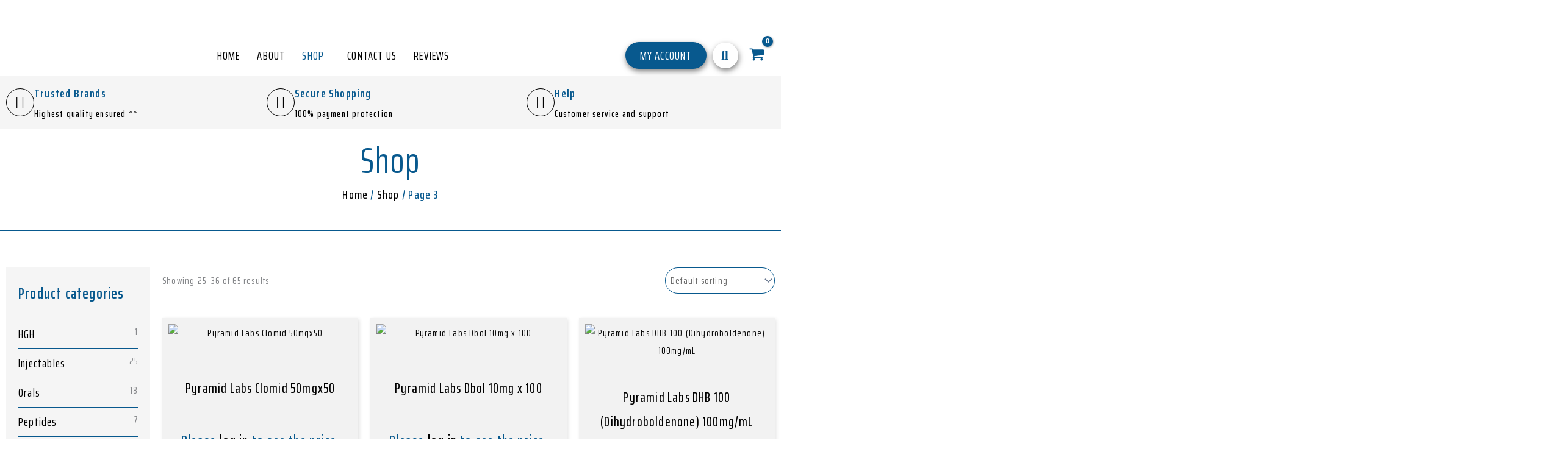

--- FILE ---
content_type: text/html; charset=utf-8
request_url: https://www.google.com/recaptcha/enterprise/anchor?ar=1&k=6LeDBFwpAAAAAJe8ux9-imrqZ2ueRsEtdiWoDDpX&co=aHR0cHM6Ly9saW5rLmFuYWJvbGljd29ybGQuaXM6NDQz&hl=en&v=PoyoqOPhxBO7pBk68S4YbpHZ&size=invisible&anchor-ms=20000&execute-ms=30000&cb=7x4gi3spydd5
body_size: 48886
content:
<!DOCTYPE HTML><html dir="ltr" lang="en"><head><meta http-equiv="Content-Type" content="text/html; charset=UTF-8">
<meta http-equiv="X-UA-Compatible" content="IE=edge">
<title>reCAPTCHA</title>
<style type="text/css">
/* cyrillic-ext */
@font-face {
  font-family: 'Roboto';
  font-style: normal;
  font-weight: 400;
  font-stretch: 100%;
  src: url(//fonts.gstatic.com/s/roboto/v48/KFO7CnqEu92Fr1ME7kSn66aGLdTylUAMa3GUBHMdazTgWw.woff2) format('woff2');
  unicode-range: U+0460-052F, U+1C80-1C8A, U+20B4, U+2DE0-2DFF, U+A640-A69F, U+FE2E-FE2F;
}
/* cyrillic */
@font-face {
  font-family: 'Roboto';
  font-style: normal;
  font-weight: 400;
  font-stretch: 100%;
  src: url(//fonts.gstatic.com/s/roboto/v48/KFO7CnqEu92Fr1ME7kSn66aGLdTylUAMa3iUBHMdazTgWw.woff2) format('woff2');
  unicode-range: U+0301, U+0400-045F, U+0490-0491, U+04B0-04B1, U+2116;
}
/* greek-ext */
@font-face {
  font-family: 'Roboto';
  font-style: normal;
  font-weight: 400;
  font-stretch: 100%;
  src: url(//fonts.gstatic.com/s/roboto/v48/KFO7CnqEu92Fr1ME7kSn66aGLdTylUAMa3CUBHMdazTgWw.woff2) format('woff2');
  unicode-range: U+1F00-1FFF;
}
/* greek */
@font-face {
  font-family: 'Roboto';
  font-style: normal;
  font-weight: 400;
  font-stretch: 100%;
  src: url(//fonts.gstatic.com/s/roboto/v48/KFO7CnqEu92Fr1ME7kSn66aGLdTylUAMa3-UBHMdazTgWw.woff2) format('woff2');
  unicode-range: U+0370-0377, U+037A-037F, U+0384-038A, U+038C, U+038E-03A1, U+03A3-03FF;
}
/* math */
@font-face {
  font-family: 'Roboto';
  font-style: normal;
  font-weight: 400;
  font-stretch: 100%;
  src: url(//fonts.gstatic.com/s/roboto/v48/KFO7CnqEu92Fr1ME7kSn66aGLdTylUAMawCUBHMdazTgWw.woff2) format('woff2');
  unicode-range: U+0302-0303, U+0305, U+0307-0308, U+0310, U+0312, U+0315, U+031A, U+0326-0327, U+032C, U+032F-0330, U+0332-0333, U+0338, U+033A, U+0346, U+034D, U+0391-03A1, U+03A3-03A9, U+03B1-03C9, U+03D1, U+03D5-03D6, U+03F0-03F1, U+03F4-03F5, U+2016-2017, U+2034-2038, U+203C, U+2040, U+2043, U+2047, U+2050, U+2057, U+205F, U+2070-2071, U+2074-208E, U+2090-209C, U+20D0-20DC, U+20E1, U+20E5-20EF, U+2100-2112, U+2114-2115, U+2117-2121, U+2123-214F, U+2190, U+2192, U+2194-21AE, U+21B0-21E5, U+21F1-21F2, U+21F4-2211, U+2213-2214, U+2216-22FF, U+2308-230B, U+2310, U+2319, U+231C-2321, U+2336-237A, U+237C, U+2395, U+239B-23B7, U+23D0, U+23DC-23E1, U+2474-2475, U+25AF, U+25B3, U+25B7, U+25BD, U+25C1, U+25CA, U+25CC, U+25FB, U+266D-266F, U+27C0-27FF, U+2900-2AFF, U+2B0E-2B11, U+2B30-2B4C, U+2BFE, U+3030, U+FF5B, U+FF5D, U+1D400-1D7FF, U+1EE00-1EEFF;
}
/* symbols */
@font-face {
  font-family: 'Roboto';
  font-style: normal;
  font-weight: 400;
  font-stretch: 100%;
  src: url(//fonts.gstatic.com/s/roboto/v48/KFO7CnqEu92Fr1ME7kSn66aGLdTylUAMaxKUBHMdazTgWw.woff2) format('woff2');
  unicode-range: U+0001-000C, U+000E-001F, U+007F-009F, U+20DD-20E0, U+20E2-20E4, U+2150-218F, U+2190, U+2192, U+2194-2199, U+21AF, U+21E6-21F0, U+21F3, U+2218-2219, U+2299, U+22C4-22C6, U+2300-243F, U+2440-244A, U+2460-24FF, U+25A0-27BF, U+2800-28FF, U+2921-2922, U+2981, U+29BF, U+29EB, U+2B00-2BFF, U+4DC0-4DFF, U+FFF9-FFFB, U+10140-1018E, U+10190-1019C, U+101A0, U+101D0-101FD, U+102E0-102FB, U+10E60-10E7E, U+1D2C0-1D2D3, U+1D2E0-1D37F, U+1F000-1F0FF, U+1F100-1F1AD, U+1F1E6-1F1FF, U+1F30D-1F30F, U+1F315, U+1F31C, U+1F31E, U+1F320-1F32C, U+1F336, U+1F378, U+1F37D, U+1F382, U+1F393-1F39F, U+1F3A7-1F3A8, U+1F3AC-1F3AF, U+1F3C2, U+1F3C4-1F3C6, U+1F3CA-1F3CE, U+1F3D4-1F3E0, U+1F3ED, U+1F3F1-1F3F3, U+1F3F5-1F3F7, U+1F408, U+1F415, U+1F41F, U+1F426, U+1F43F, U+1F441-1F442, U+1F444, U+1F446-1F449, U+1F44C-1F44E, U+1F453, U+1F46A, U+1F47D, U+1F4A3, U+1F4B0, U+1F4B3, U+1F4B9, U+1F4BB, U+1F4BF, U+1F4C8-1F4CB, U+1F4D6, U+1F4DA, U+1F4DF, U+1F4E3-1F4E6, U+1F4EA-1F4ED, U+1F4F7, U+1F4F9-1F4FB, U+1F4FD-1F4FE, U+1F503, U+1F507-1F50B, U+1F50D, U+1F512-1F513, U+1F53E-1F54A, U+1F54F-1F5FA, U+1F610, U+1F650-1F67F, U+1F687, U+1F68D, U+1F691, U+1F694, U+1F698, U+1F6AD, U+1F6B2, U+1F6B9-1F6BA, U+1F6BC, U+1F6C6-1F6CF, U+1F6D3-1F6D7, U+1F6E0-1F6EA, U+1F6F0-1F6F3, U+1F6F7-1F6FC, U+1F700-1F7FF, U+1F800-1F80B, U+1F810-1F847, U+1F850-1F859, U+1F860-1F887, U+1F890-1F8AD, U+1F8B0-1F8BB, U+1F8C0-1F8C1, U+1F900-1F90B, U+1F93B, U+1F946, U+1F984, U+1F996, U+1F9E9, U+1FA00-1FA6F, U+1FA70-1FA7C, U+1FA80-1FA89, U+1FA8F-1FAC6, U+1FACE-1FADC, U+1FADF-1FAE9, U+1FAF0-1FAF8, U+1FB00-1FBFF;
}
/* vietnamese */
@font-face {
  font-family: 'Roboto';
  font-style: normal;
  font-weight: 400;
  font-stretch: 100%;
  src: url(//fonts.gstatic.com/s/roboto/v48/KFO7CnqEu92Fr1ME7kSn66aGLdTylUAMa3OUBHMdazTgWw.woff2) format('woff2');
  unicode-range: U+0102-0103, U+0110-0111, U+0128-0129, U+0168-0169, U+01A0-01A1, U+01AF-01B0, U+0300-0301, U+0303-0304, U+0308-0309, U+0323, U+0329, U+1EA0-1EF9, U+20AB;
}
/* latin-ext */
@font-face {
  font-family: 'Roboto';
  font-style: normal;
  font-weight: 400;
  font-stretch: 100%;
  src: url(//fonts.gstatic.com/s/roboto/v48/KFO7CnqEu92Fr1ME7kSn66aGLdTylUAMa3KUBHMdazTgWw.woff2) format('woff2');
  unicode-range: U+0100-02BA, U+02BD-02C5, U+02C7-02CC, U+02CE-02D7, U+02DD-02FF, U+0304, U+0308, U+0329, U+1D00-1DBF, U+1E00-1E9F, U+1EF2-1EFF, U+2020, U+20A0-20AB, U+20AD-20C0, U+2113, U+2C60-2C7F, U+A720-A7FF;
}
/* latin */
@font-face {
  font-family: 'Roboto';
  font-style: normal;
  font-weight: 400;
  font-stretch: 100%;
  src: url(//fonts.gstatic.com/s/roboto/v48/KFO7CnqEu92Fr1ME7kSn66aGLdTylUAMa3yUBHMdazQ.woff2) format('woff2');
  unicode-range: U+0000-00FF, U+0131, U+0152-0153, U+02BB-02BC, U+02C6, U+02DA, U+02DC, U+0304, U+0308, U+0329, U+2000-206F, U+20AC, U+2122, U+2191, U+2193, U+2212, U+2215, U+FEFF, U+FFFD;
}
/* cyrillic-ext */
@font-face {
  font-family: 'Roboto';
  font-style: normal;
  font-weight: 500;
  font-stretch: 100%;
  src: url(//fonts.gstatic.com/s/roboto/v48/KFO7CnqEu92Fr1ME7kSn66aGLdTylUAMa3GUBHMdazTgWw.woff2) format('woff2');
  unicode-range: U+0460-052F, U+1C80-1C8A, U+20B4, U+2DE0-2DFF, U+A640-A69F, U+FE2E-FE2F;
}
/* cyrillic */
@font-face {
  font-family: 'Roboto';
  font-style: normal;
  font-weight: 500;
  font-stretch: 100%;
  src: url(//fonts.gstatic.com/s/roboto/v48/KFO7CnqEu92Fr1ME7kSn66aGLdTylUAMa3iUBHMdazTgWw.woff2) format('woff2');
  unicode-range: U+0301, U+0400-045F, U+0490-0491, U+04B0-04B1, U+2116;
}
/* greek-ext */
@font-face {
  font-family: 'Roboto';
  font-style: normal;
  font-weight: 500;
  font-stretch: 100%;
  src: url(//fonts.gstatic.com/s/roboto/v48/KFO7CnqEu92Fr1ME7kSn66aGLdTylUAMa3CUBHMdazTgWw.woff2) format('woff2');
  unicode-range: U+1F00-1FFF;
}
/* greek */
@font-face {
  font-family: 'Roboto';
  font-style: normal;
  font-weight: 500;
  font-stretch: 100%;
  src: url(//fonts.gstatic.com/s/roboto/v48/KFO7CnqEu92Fr1ME7kSn66aGLdTylUAMa3-UBHMdazTgWw.woff2) format('woff2');
  unicode-range: U+0370-0377, U+037A-037F, U+0384-038A, U+038C, U+038E-03A1, U+03A3-03FF;
}
/* math */
@font-face {
  font-family: 'Roboto';
  font-style: normal;
  font-weight: 500;
  font-stretch: 100%;
  src: url(//fonts.gstatic.com/s/roboto/v48/KFO7CnqEu92Fr1ME7kSn66aGLdTylUAMawCUBHMdazTgWw.woff2) format('woff2');
  unicode-range: U+0302-0303, U+0305, U+0307-0308, U+0310, U+0312, U+0315, U+031A, U+0326-0327, U+032C, U+032F-0330, U+0332-0333, U+0338, U+033A, U+0346, U+034D, U+0391-03A1, U+03A3-03A9, U+03B1-03C9, U+03D1, U+03D5-03D6, U+03F0-03F1, U+03F4-03F5, U+2016-2017, U+2034-2038, U+203C, U+2040, U+2043, U+2047, U+2050, U+2057, U+205F, U+2070-2071, U+2074-208E, U+2090-209C, U+20D0-20DC, U+20E1, U+20E5-20EF, U+2100-2112, U+2114-2115, U+2117-2121, U+2123-214F, U+2190, U+2192, U+2194-21AE, U+21B0-21E5, U+21F1-21F2, U+21F4-2211, U+2213-2214, U+2216-22FF, U+2308-230B, U+2310, U+2319, U+231C-2321, U+2336-237A, U+237C, U+2395, U+239B-23B7, U+23D0, U+23DC-23E1, U+2474-2475, U+25AF, U+25B3, U+25B7, U+25BD, U+25C1, U+25CA, U+25CC, U+25FB, U+266D-266F, U+27C0-27FF, U+2900-2AFF, U+2B0E-2B11, U+2B30-2B4C, U+2BFE, U+3030, U+FF5B, U+FF5D, U+1D400-1D7FF, U+1EE00-1EEFF;
}
/* symbols */
@font-face {
  font-family: 'Roboto';
  font-style: normal;
  font-weight: 500;
  font-stretch: 100%;
  src: url(//fonts.gstatic.com/s/roboto/v48/KFO7CnqEu92Fr1ME7kSn66aGLdTylUAMaxKUBHMdazTgWw.woff2) format('woff2');
  unicode-range: U+0001-000C, U+000E-001F, U+007F-009F, U+20DD-20E0, U+20E2-20E4, U+2150-218F, U+2190, U+2192, U+2194-2199, U+21AF, U+21E6-21F0, U+21F3, U+2218-2219, U+2299, U+22C4-22C6, U+2300-243F, U+2440-244A, U+2460-24FF, U+25A0-27BF, U+2800-28FF, U+2921-2922, U+2981, U+29BF, U+29EB, U+2B00-2BFF, U+4DC0-4DFF, U+FFF9-FFFB, U+10140-1018E, U+10190-1019C, U+101A0, U+101D0-101FD, U+102E0-102FB, U+10E60-10E7E, U+1D2C0-1D2D3, U+1D2E0-1D37F, U+1F000-1F0FF, U+1F100-1F1AD, U+1F1E6-1F1FF, U+1F30D-1F30F, U+1F315, U+1F31C, U+1F31E, U+1F320-1F32C, U+1F336, U+1F378, U+1F37D, U+1F382, U+1F393-1F39F, U+1F3A7-1F3A8, U+1F3AC-1F3AF, U+1F3C2, U+1F3C4-1F3C6, U+1F3CA-1F3CE, U+1F3D4-1F3E0, U+1F3ED, U+1F3F1-1F3F3, U+1F3F5-1F3F7, U+1F408, U+1F415, U+1F41F, U+1F426, U+1F43F, U+1F441-1F442, U+1F444, U+1F446-1F449, U+1F44C-1F44E, U+1F453, U+1F46A, U+1F47D, U+1F4A3, U+1F4B0, U+1F4B3, U+1F4B9, U+1F4BB, U+1F4BF, U+1F4C8-1F4CB, U+1F4D6, U+1F4DA, U+1F4DF, U+1F4E3-1F4E6, U+1F4EA-1F4ED, U+1F4F7, U+1F4F9-1F4FB, U+1F4FD-1F4FE, U+1F503, U+1F507-1F50B, U+1F50D, U+1F512-1F513, U+1F53E-1F54A, U+1F54F-1F5FA, U+1F610, U+1F650-1F67F, U+1F687, U+1F68D, U+1F691, U+1F694, U+1F698, U+1F6AD, U+1F6B2, U+1F6B9-1F6BA, U+1F6BC, U+1F6C6-1F6CF, U+1F6D3-1F6D7, U+1F6E0-1F6EA, U+1F6F0-1F6F3, U+1F6F7-1F6FC, U+1F700-1F7FF, U+1F800-1F80B, U+1F810-1F847, U+1F850-1F859, U+1F860-1F887, U+1F890-1F8AD, U+1F8B0-1F8BB, U+1F8C0-1F8C1, U+1F900-1F90B, U+1F93B, U+1F946, U+1F984, U+1F996, U+1F9E9, U+1FA00-1FA6F, U+1FA70-1FA7C, U+1FA80-1FA89, U+1FA8F-1FAC6, U+1FACE-1FADC, U+1FADF-1FAE9, U+1FAF0-1FAF8, U+1FB00-1FBFF;
}
/* vietnamese */
@font-face {
  font-family: 'Roboto';
  font-style: normal;
  font-weight: 500;
  font-stretch: 100%;
  src: url(//fonts.gstatic.com/s/roboto/v48/KFO7CnqEu92Fr1ME7kSn66aGLdTylUAMa3OUBHMdazTgWw.woff2) format('woff2');
  unicode-range: U+0102-0103, U+0110-0111, U+0128-0129, U+0168-0169, U+01A0-01A1, U+01AF-01B0, U+0300-0301, U+0303-0304, U+0308-0309, U+0323, U+0329, U+1EA0-1EF9, U+20AB;
}
/* latin-ext */
@font-face {
  font-family: 'Roboto';
  font-style: normal;
  font-weight: 500;
  font-stretch: 100%;
  src: url(//fonts.gstatic.com/s/roboto/v48/KFO7CnqEu92Fr1ME7kSn66aGLdTylUAMa3KUBHMdazTgWw.woff2) format('woff2');
  unicode-range: U+0100-02BA, U+02BD-02C5, U+02C7-02CC, U+02CE-02D7, U+02DD-02FF, U+0304, U+0308, U+0329, U+1D00-1DBF, U+1E00-1E9F, U+1EF2-1EFF, U+2020, U+20A0-20AB, U+20AD-20C0, U+2113, U+2C60-2C7F, U+A720-A7FF;
}
/* latin */
@font-face {
  font-family: 'Roboto';
  font-style: normal;
  font-weight: 500;
  font-stretch: 100%;
  src: url(//fonts.gstatic.com/s/roboto/v48/KFO7CnqEu92Fr1ME7kSn66aGLdTylUAMa3yUBHMdazQ.woff2) format('woff2');
  unicode-range: U+0000-00FF, U+0131, U+0152-0153, U+02BB-02BC, U+02C6, U+02DA, U+02DC, U+0304, U+0308, U+0329, U+2000-206F, U+20AC, U+2122, U+2191, U+2193, U+2212, U+2215, U+FEFF, U+FFFD;
}
/* cyrillic-ext */
@font-face {
  font-family: 'Roboto';
  font-style: normal;
  font-weight: 900;
  font-stretch: 100%;
  src: url(//fonts.gstatic.com/s/roboto/v48/KFO7CnqEu92Fr1ME7kSn66aGLdTylUAMa3GUBHMdazTgWw.woff2) format('woff2');
  unicode-range: U+0460-052F, U+1C80-1C8A, U+20B4, U+2DE0-2DFF, U+A640-A69F, U+FE2E-FE2F;
}
/* cyrillic */
@font-face {
  font-family: 'Roboto';
  font-style: normal;
  font-weight: 900;
  font-stretch: 100%;
  src: url(//fonts.gstatic.com/s/roboto/v48/KFO7CnqEu92Fr1ME7kSn66aGLdTylUAMa3iUBHMdazTgWw.woff2) format('woff2');
  unicode-range: U+0301, U+0400-045F, U+0490-0491, U+04B0-04B1, U+2116;
}
/* greek-ext */
@font-face {
  font-family: 'Roboto';
  font-style: normal;
  font-weight: 900;
  font-stretch: 100%;
  src: url(//fonts.gstatic.com/s/roboto/v48/KFO7CnqEu92Fr1ME7kSn66aGLdTylUAMa3CUBHMdazTgWw.woff2) format('woff2');
  unicode-range: U+1F00-1FFF;
}
/* greek */
@font-face {
  font-family: 'Roboto';
  font-style: normal;
  font-weight: 900;
  font-stretch: 100%;
  src: url(//fonts.gstatic.com/s/roboto/v48/KFO7CnqEu92Fr1ME7kSn66aGLdTylUAMa3-UBHMdazTgWw.woff2) format('woff2');
  unicode-range: U+0370-0377, U+037A-037F, U+0384-038A, U+038C, U+038E-03A1, U+03A3-03FF;
}
/* math */
@font-face {
  font-family: 'Roboto';
  font-style: normal;
  font-weight: 900;
  font-stretch: 100%;
  src: url(//fonts.gstatic.com/s/roboto/v48/KFO7CnqEu92Fr1ME7kSn66aGLdTylUAMawCUBHMdazTgWw.woff2) format('woff2');
  unicode-range: U+0302-0303, U+0305, U+0307-0308, U+0310, U+0312, U+0315, U+031A, U+0326-0327, U+032C, U+032F-0330, U+0332-0333, U+0338, U+033A, U+0346, U+034D, U+0391-03A1, U+03A3-03A9, U+03B1-03C9, U+03D1, U+03D5-03D6, U+03F0-03F1, U+03F4-03F5, U+2016-2017, U+2034-2038, U+203C, U+2040, U+2043, U+2047, U+2050, U+2057, U+205F, U+2070-2071, U+2074-208E, U+2090-209C, U+20D0-20DC, U+20E1, U+20E5-20EF, U+2100-2112, U+2114-2115, U+2117-2121, U+2123-214F, U+2190, U+2192, U+2194-21AE, U+21B0-21E5, U+21F1-21F2, U+21F4-2211, U+2213-2214, U+2216-22FF, U+2308-230B, U+2310, U+2319, U+231C-2321, U+2336-237A, U+237C, U+2395, U+239B-23B7, U+23D0, U+23DC-23E1, U+2474-2475, U+25AF, U+25B3, U+25B7, U+25BD, U+25C1, U+25CA, U+25CC, U+25FB, U+266D-266F, U+27C0-27FF, U+2900-2AFF, U+2B0E-2B11, U+2B30-2B4C, U+2BFE, U+3030, U+FF5B, U+FF5D, U+1D400-1D7FF, U+1EE00-1EEFF;
}
/* symbols */
@font-face {
  font-family: 'Roboto';
  font-style: normal;
  font-weight: 900;
  font-stretch: 100%;
  src: url(//fonts.gstatic.com/s/roboto/v48/KFO7CnqEu92Fr1ME7kSn66aGLdTylUAMaxKUBHMdazTgWw.woff2) format('woff2');
  unicode-range: U+0001-000C, U+000E-001F, U+007F-009F, U+20DD-20E0, U+20E2-20E4, U+2150-218F, U+2190, U+2192, U+2194-2199, U+21AF, U+21E6-21F0, U+21F3, U+2218-2219, U+2299, U+22C4-22C6, U+2300-243F, U+2440-244A, U+2460-24FF, U+25A0-27BF, U+2800-28FF, U+2921-2922, U+2981, U+29BF, U+29EB, U+2B00-2BFF, U+4DC0-4DFF, U+FFF9-FFFB, U+10140-1018E, U+10190-1019C, U+101A0, U+101D0-101FD, U+102E0-102FB, U+10E60-10E7E, U+1D2C0-1D2D3, U+1D2E0-1D37F, U+1F000-1F0FF, U+1F100-1F1AD, U+1F1E6-1F1FF, U+1F30D-1F30F, U+1F315, U+1F31C, U+1F31E, U+1F320-1F32C, U+1F336, U+1F378, U+1F37D, U+1F382, U+1F393-1F39F, U+1F3A7-1F3A8, U+1F3AC-1F3AF, U+1F3C2, U+1F3C4-1F3C6, U+1F3CA-1F3CE, U+1F3D4-1F3E0, U+1F3ED, U+1F3F1-1F3F3, U+1F3F5-1F3F7, U+1F408, U+1F415, U+1F41F, U+1F426, U+1F43F, U+1F441-1F442, U+1F444, U+1F446-1F449, U+1F44C-1F44E, U+1F453, U+1F46A, U+1F47D, U+1F4A3, U+1F4B0, U+1F4B3, U+1F4B9, U+1F4BB, U+1F4BF, U+1F4C8-1F4CB, U+1F4D6, U+1F4DA, U+1F4DF, U+1F4E3-1F4E6, U+1F4EA-1F4ED, U+1F4F7, U+1F4F9-1F4FB, U+1F4FD-1F4FE, U+1F503, U+1F507-1F50B, U+1F50D, U+1F512-1F513, U+1F53E-1F54A, U+1F54F-1F5FA, U+1F610, U+1F650-1F67F, U+1F687, U+1F68D, U+1F691, U+1F694, U+1F698, U+1F6AD, U+1F6B2, U+1F6B9-1F6BA, U+1F6BC, U+1F6C6-1F6CF, U+1F6D3-1F6D7, U+1F6E0-1F6EA, U+1F6F0-1F6F3, U+1F6F7-1F6FC, U+1F700-1F7FF, U+1F800-1F80B, U+1F810-1F847, U+1F850-1F859, U+1F860-1F887, U+1F890-1F8AD, U+1F8B0-1F8BB, U+1F8C0-1F8C1, U+1F900-1F90B, U+1F93B, U+1F946, U+1F984, U+1F996, U+1F9E9, U+1FA00-1FA6F, U+1FA70-1FA7C, U+1FA80-1FA89, U+1FA8F-1FAC6, U+1FACE-1FADC, U+1FADF-1FAE9, U+1FAF0-1FAF8, U+1FB00-1FBFF;
}
/* vietnamese */
@font-face {
  font-family: 'Roboto';
  font-style: normal;
  font-weight: 900;
  font-stretch: 100%;
  src: url(//fonts.gstatic.com/s/roboto/v48/KFO7CnqEu92Fr1ME7kSn66aGLdTylUAMa3OUBHMdazTgWw.woff2) format('woff2');
  unicode-range: U+0102-0103, U+0110-0111, U+0128-0129, U+0168-0169, U+01A0-01A1, U+01AF-01B0, U+0300-0301, U+0303-0304, U+0308-0309, U+0323, U+0329, U+1EA0-1EF9, U+20AB;
}
/* latin-ext */
@font-face {
  font-family: 'Roboto';
  font-style: normal;
  font-weight: 900;
  font-stretch: 100%;
  src: url(//fonts.gstatic.com/s/roboto/v48/KFO7CnqEu92Fr1ME7kSn66aGLdTylUAMa3KUBHMdazTgWw.woff2) format('woff2');
  unicode-range: U+0100-02BA, U+02BD-02C5, U+02C7-02CC, U+02CE-02D7, U+02DD-02FF, U+0304, U+0308, U+0329, U+1D00-1DBF, U+1E00-1E9F, U+1EF2-1EFF, U+2020, U+20A0-20AB, U+20AD-20C0, U+2113, U+2C60-2C7F, U+A720-A7FF;
}
/* latin */
@font-face {
  font-family: 'Roboto';
  font-style: normal;
  font-weight: 900;
  font-stretch: 100%;
  src: url(//fonts.gstatic.com/s/roboto/v48/KFO7CnqEu92Fr1ME7kSn66aGLdTylUAMa3yUBHMdazQ.woff2) format('woff2');
  unicode-range: U+0000-00FF, U+0131, U+0152-0153, U+02BB-02BC, U+02C6, U+02DA, U+02DC, U+0304, U+0308, U+0329, U+2000-206F, U+20AC, U+2122, U+2191, U+2193, U+2212, U+2215, U+FEFF, U+FFFD;
}

</style>
<link rel="stylesheet" type="text/css" href="https://www.gstatic.com/recaptcha/releases/PoyoqOPhxBO7pBk68S4YbpHZ/styles__ltr.css">
<script nonce="PxUL4ekhKeh7mjSmgpOVTg" type="text/javascript">window['__recaptcha_api'] = 'https://www.google.com/recaptcha/enterprise/';</script>
<script type="text/javascript" src="https://www.gstatic.com/recaptcha/releases/PoyoqOPhxBO7pBk68S4YbpHZ/recaptcha__en.js" nonce="PxUL4ekhKeh7mjSmgpOVTg">
      
    </script></head>
<body><div id="rc-anchor-alert" class="rc-anchor-alert"></div>
<input type="hidden" id="recaptcha-token" value="[base64]">
<script type="text/javascript" nonce="PxUL4ekhKeh7mjSmgpOVTg">
      recaptcha.anchor.Main.init("[\x22ainput\x22,[\x22bgdata\x22,\x22\x22,\[base64]/[base64]/[base64]/[base64]/[base64]/[base64]/[base64]/[base64]/[base64]/[base64]\\u003d\x22,\[base64]\\u003d\x22,\x22GcOhw7zDhMOMYgLDrcO7woDCkcOcbMKUwpDDqMOkw4dpwpwNDQsUw6BWVlUKTD/DjkPDgsOoE8KibMOGw5saLsO5GsKww64Wwq3CsMKSw6nDoT3DqcO4WMKPSC9GbSXDocOEFsOaw73DmcKTwphow77DmwAkCGvCoTYSeUoQNnA1w643G8OrwolmMTjCkB3DnsO5wo1dwp5WJsKHBU/DswcSYMKucD5iw4rCp8O2ecKKV0JKw6t8MFvCl8ODbSjDhzpwwpjCuMKPw6Eew4PDjMKjeMOnYG3Dp3XCnMOtw5/[base64]/[base64]/[base64]/CqnQyayVWDxfDhMOAw6jDh8K+w4BKbMO3RXF9wrfDnBFww4rDlcK7GRXDgMKqwoInCkPCpStvw6gmwqHCiEo+f8ONfkxUw6QcBMKgwoUYwo1iccOAf8O8w5RnAyvDpEPCucKwE8KYGMKwGMKFw5vCvcKSwoAww7nDs14Hw5bDpgvCuUpnw7EfJcK/Hi/[base64]/DksKadW9/WsKIw6xOXcKOXWTDicOTwpFiQ8OBw7TCvjDCgD8QwoN7wrdzfcKsY8KJNxHCixp4QcKUwqHDp8Kpw5vCr8Kvw7HDuQfClHrCjsOlwr3CtcKQw7LCrC/[base64]/O8KUa8OTPcOFwpvDqm/DhMKDw4HChjfCuBNddmPCuSgawqllw6k7w53CvgPDtDDDtcKcDcKuwohxwrzDvMKRwpnDo0JuccKqJcKtw4/[base64]/Ch8O5L8O6wpNaKjNGBDfDicOAOHfCpMOZDnZ2wp7ClVJjw6fDpsOkesO7w5HCj8O0eloEA8OBwocfXsOgQ18KGcOMw5TCnMOpw5PCgcKeNcKkwpwgN8KswrHCvzDDk8OUS0XDoTg/wotwwpnCssOIwp9UaE3DjsOzDTlbOlFDwpLDqFxFw6PCgcK/CMOPLXpfw544MsKbw4/CuMODwp3CgcOpb3R1IixrGFUzwpDDjXFbUMOcwroDwq9cFsKmOMKEF8Krw5PDocKiBMOVwpfCkcK/w4gow6UFw6oof8KhSC1NwpPDqsOwwoDCtMOqwq/[base64]/[base64]/MsKrw6TCt2ZTH0zDj8KuQULDrcKnwqw0wpzCii/CjVDCkmPClknCt8O3ZcKXY8OHMMOgJMK7SG4Rw5NUwoZgesO9f8OxByI6wo/[base64]/Dh8KuwpLClsOjMcKzw5HDsMOywpoUbCrCvsO1w7XCvMOEJDvDlcOFwp3Cg8KIeBHCvkAywo4MN8KAw6PCghFdw6N+XsOYKycGUmQ7woHDuHkFNcOlUMKaKGA2aV5oFcKbw7XChsKiLMKABSc2GkHChH8eTGzDsMOBwoPCrBvDr3/Dp8KJw6fCjR3CmEHCsMKdTsKvB8KAwprCsMOFPsKWRsOdw5vCng7CnkfCnAQXw4TCj8KxdQpDwonClB10w6liw6tsw7lTD2xtwpQLw5twYidLbHDDg3bCmcOtdjpbwqIEXQLChXA7eMO8MsOAw4/CjCPClcKZwqrCt8Odf8K8RzzCuQxgw6vDiUDDucOCw6I2wojDusKOZgXDricrwozDrzhQRQnCqMOGwosZw4/DtEVHLsK3wrRyw7HDsMKow7/DqVEpw5DDqcKcw7h7w756J8Ojw73Ch8O1OcOfNsKhwrrDp8KWw6Nbw5fCscK3wowva8OmOsOmCcOnwqnCiWrCpMO5Eg7DqlfCumoZwqzCksKKPcOnwpNnwogvYVsTwoo5EMKSw4hPJGkrwpcpwpvDlUzCncKuSXkMw4rDtAcsOsOGwpnDmMOiwqPCkkbDpsK/aBZJw6rDlVBOYcOEwpRnw5bCpMOyw4g4w7lswqTCsg5rZyrCncOsC1Vow6/CicOtBAZjw63CtFbCsV0iEBPCmUoQATfCmG3CmhlQD2PCicOpw5fCkQvCgzEOHcObw7wKC8OWwqM2w4fDmsO8CA1RwoLCiFnCnT7ClG3CnSMmUsKXHMOPwq4ow6TDrBd6woTCj8KNwpzCmnfCphFWB0/Cq8O/w4EbI29lIcKtw6jDrBbDmhJ8Jh/[base64]/CsVLDicODcsOuwq/CgCJccjfDjMOiwrTCiGPDu1A9w5ttHXXDhMOjwq4+TcOeCMKhHHNDw4rDlHw+w71SVnHDl8O6LENmwpgGw47CmcOJw6gSw63CqsOAaMO/[base64]/IAVnw6TCpMOUKMK2wo/Cv8KQw5g1OcKxTAdew6A5B8Kyw40Fw6BiU8K7w5Bbw7QbwqrDucO7IyHDsDXCl8O2w4bCilVEC8Ocw73DmHAMUlTCh3Y7w4IXJsOVwr5ocm/DhcKgeDQSw41hdcOxw5bDicKdI8KtYsKWw5HDhsKdSw9zwpYSPsKRasKDwrHDtHDDs8OEw5XCrhUwWcOFKjjDsQMKw5FBW1UOwpnCi0hjw5rCn8Ohwp8aA8Ohwo/DvMKoAMOQwprDisORwr3Cgy3ChE1LQxbCtsKnDFxXwobDu8KLwp9kw6XDnsOowqXDlHhoDzhMw7ohw4XCoR0bwpUnw7MCwqvDlsOSXMObL8O/w4/DqcKAwqbCuyE/w4zClsKOQVlfasOZJjjCpmrCkzfDm8K8csKKwoTDi8OwQgjCgcKnwqh+fMKNwpDCj3jCnsKuaEbDnTDDjyPDrHDCjMOiw7pWwrXDvyzDhAQDwoojwoVNN8KWJcObw6htw7tDwpfDjQ7Dq3MZwrjCpSvDjA/Diy0aw4fDlMKZw7xddyjDv0rCpMObw54/w7DDtMKTwpXCn13CmcOQwrTDisOSw6gaKhvCq23DjB4CVGjCvkI4w70xw4zDgFLCm1nClcKewqHCoz4Iw5DCp8KswrMxRMKiwqtLbH3Dknt9ScKpw7RWw4/CksOYw7nDhsOWPnXCmcKfwr7DtR3DosKbZcOaw6zDjMOdwoXCrQFGI8OlMi9Hw4pQw61+woghw5Vcw5fDvlkTC8OCw7FCw7ZwdnEVwqLCu0jCp8Kjw6nDpGTDlMOzw5XDqsOXVy1WOVJqbEsGE8O4w7nDhsK/w5xZN1YgR8KOwpQKc0vDiHtvTmnDki9xMXYow5rDucKKH25Fw6Q4woZmwpbDqwbCscOFNCfDnsOsw7U8wqofwqZ+w6nCuFwYNsKBbMOdw6V4w5VmNcOLV3MifXbClAjDhMKOwr/DuVNHw4vCjlHDtsK2L3vCqcOUJMO/w5MzJ13CgSUXTETCr8KFecOAwqgfwr1qdTd0w5nCksK3JMK5w5l4wovCs8KqD8OjdyRowoIDasONwoDDmh7DqMOMYsOGASXDllFIBsOywqMBw6bDhsOsEXFYA3Rnwpd9wqUNEcKvwp4kwqXDlU13wo/CiHdGwqHChEt0TcOmw57Du8KCw77DsH9iWBfCi8O4DQdLVMOkEx7CpC/CncOpdHvCiHQePVLCoznCk8Oow6TDk8OFHUnCkCEOwoHDujoBwo3Cv8K6wqpswoTDu2t0YRbDosOawrJ1NsOjwrTDhBLDhcOZUlLChVFrw6fCjsKnwr5jwrZFMsObJXJXFMKuwogKIMOlE8O/wqjCi8O0w7DDpi95ZcK/b8KFA0TCj1USwrRNwoVYS8OhwrnDnzfCpDgpeMKlesO+wrsRLDUXEgl3S8KWwrDDkxfDvsKQw47CmRRfeispWEt1w5kmwp/DiCxkwpnCuzfCqFLCu8KdBMO/DcKtwqFDUxTDtsKqeXTDpcKDwq7DvD7CslkGwp/Dv3UIwqPCv0bDlMKSwpEaw4/DsMKDw5NUwqRTwrxrw5gbJMKkIsKFMVfDjsOlA1g1IsKlw5Q8wrDDg2XCvUNvw4/[base64]/esKtPsOHecKQTC/[base64]/DnsKkDsOrdMOiRiVHwqRIC8OOZUlbw7sQw5QHwrfDuMOawpZxSwXDpsOUw6jDnAJaIkxdb8OUAWTDu8OcwqV2VMKzVkQ8P8O9acOgwo0JDHg/TcOWWS7DrQfCgsObw7XClMO6YcOawpkSw6HCo8K+MhrCmsKvWsOpZjh6TcOzDUfClTQmwqvDvTDDnFHCpgPDvWDCrBIRwqfDqS3DlcOmGDooK8Kzwrp7w7obw63DpTUVw7dpBcKxexXDqsKIccOjG3jCtQ7CuA1ZIh81LsO6a8O8w64Ww6RnOcO6w4XDuGkdZU/CosKnw5IGPsORRCPDksO0w4XCjsKAwo0awr1DFSR0IkrDj1/CmlvCk1XChMKUP8ONbcO1UnvCm8ONSQXDpXVuYWzDscKPFcOPwpoXbGIgUsOta8KcwoIPecKEw5XDsU4KPA/CrR9Tw7cVwq/ClWXDmSxXw7FSwr3ClWbCn8KKZcKlwojCgARewpHDgw1rd8KuL2UGw6APw5Exw5BAwoJYa8OsPsOoecOOf8OOP8ODwq/DlE/[base64]/[base64]/[base64]/bMOJw5MJSMKCacK1YsOgw4UuScK6wrwWHcKCfcKrL10uw6/CqcK3YsOVVDkDbsO/[base64]/WyLDuz3DqcKeV0jDvG1WZsKICl/DrcOiVMOkM8O9wqR6HMKpwoLCg8OAwqTCsQpFJVTDpBkswqllwoQNWMK2wpPCksKpw7gQwpTCuSstw5/CmMK5wprDpWAHwqgHwpd1NcK0w4zDuwLCkl/CicOnZ8KJw6TDg8KQF8OzwofCmsO/[base64]/DtkTDlzLCjsO5eMKeZcK4wqDDgUlma2kRwoPCrcOOfMOswr9cPMO+dW/Cn8KQw4XCgiDCtsO1w6jCrcOrT8OzSiYMeMKHIH4UwpVtw7XDhTprwolww4EVag/Dk8KAwqN7EcKnw4/Cth9KWcOBw4LDuH/[base64]/w6PDuFrCicK5wqtnbsOUa8KlQMK7wrTCv8O6QElbw4QowrBbwpvCkQnCn8KEDMO4w67DlSY2wqRtwp5ewox5wrnCoH7DuXTDrnluwr/[base64]/[base64]/CumbChsO7JsK4wp12Ew8MJhrCuTULWS3DggrClXwCw4E9w6DCtX4yQ8KLNsOVZ8K7w5nDpm5/CW/CjcO0wpcWw7w/[base64]/MhPDpHDCnz96wpoewqpdw5l7dnDCucKUw6N4YDNje3g1THlHR8OkfSYMw71ew5/DusO0wpZMOnVAw4U8JSxXwobDq8OkCRTCjUtQF8KmDVJLesOjw7rDh8O5wrktKcKaeHoXH8KIWsOlwp0EfMKuZR7Cg8KswpTDjcOMOcOaDQDDuMK1w7XCgxHDvMKMw5Nuw4BKwq/Dn8KVwoM1PykAbsKqw7wAw5PCoSMvw7MmYMOew50OwqczMMOgU8Oaw7LCocKDYsKuwpcMw6LDl8KIEDIDFsKZLxTCkcOew4NPw5lQwps8wp3Dp8O0P8KQwoPCv8KTwrBlT2PDjsKaw7/DscKSHg4Xw4XDh8KEPQLCicOcwoDDpsOHw63CkcOxw4FPw4bCp8KPa8OMRcOBXi/DuUjClMKLbinDncOmw5HDscOPPxMaOVQIw61twpBYw5ENwrZbDgnCoDLDi3nCvEQvbcO5OQoYwo0EwrPDkgrCqcOawrJEX8KiUwDDpgHClMK6a1DCj0/DsRx2acO0RTsIflHDiMO3w6o4wohocMOaw53CsGfDpcOGw6gcwr3Dtl7DgxAxRk7CjXc2f8KkOcKWAcOSbsOECMOGVkrCpMKkM8OYw7PDlcKwBMKJw70oJCLCp2/Dow3CvsOhwqR8AkHDgTfCr35Wwpxdw5F7w49RYk1vwrU/G8OKw5ZTwoZZM3vCucOhw5/DhMO/wqIzISDChRRyMcO/[base64]/[base64]/DqytLJcOiLcK7SMOyTDA3QylFw7/DkwZfwo0PNMK6w43CvcOTwqgcw5xqw5rCocKHA8Orw7pHUlnDr8OdKMO1wr8yw7JHw4PDlsO5w5oOwrLDu8K/w4VBw6bDuMKJwrzCocKRw5IEA3DDlMOaBMOZwqbDoANvworDr0Z7w7wvw7UdMMKawrwawrZSw7fCkhxhw5bCnMOTTEvCkRsmLScGw5JrMcKufzMawodsw63DrcO/C8KeR8OzRUXDncKSRWLCvcKYDF8UPsKnw7vDiSfDoWscacKxUBrCncKwdWIzYsOEwpvCoMOiPBJUwpjDpUTCgsKHwpbDksOywpYSw7XDpCIpwqlVwrxVwp4lbBHDssKrwqMqw6JcGVxRw5U8DMKUw7rDtT0FZMOrbMOMPcKkwrHDv8OPK8KEdsKzw6TCrQ/DiH/CgmLCqsKEwqHDtMKeBmTCrW1KTcKawqPCunsGIyldTV9mWcKnwoRvJjEVJHE/woI0w7BQwr1vEsOxw5MTFsKVwqobwpbCncKnMnVSDkfCqXobw6nCscKgC0g0w7heAsOKw63Co3vCqmYZw5kXT8OxMsOYfQnDhR7CjMOtwrPDisKHZQAjWXhnw4wFw6oIw5LDpsOHCX3Cu8OCw59qKBtRwqBEwoLCssO/w752N8OIwpvDhhTDnTVZBMOlwoxvI8Kna0LDrsKlwqo3woHCtsKHXzLDt8Ojwr5Vw6wCw4jDjykHa8K3STZzRm3CjcOvCx4kwpjDj8KKIcKTw6nChxwqLsKoScK+w7/CmlANWXfCiRxMZ8KgMcKRw6JJPD/[base64]/wolwKsOHB8OHEzJXwrHDvAfDjjzDsjnCq1XCrjxBc3Emdglvw7TDssO3w65YesKmPcKAw6DDlC/CjMK3wq52BsK3JAx2w4M7wp0lFMOyPnAIw6w3HMK4SsO6dwjCg2oiUcOuNmDDtTZBL8OtRcOswpxmS8O4FsOSSMOFw48ZFgpUSArCrFTCoh7CnUQ2InPDpsK2wrfDk8OUGD/CvTTCqcOHwq/[base64]/[base64]/Dn2x9w4dGZFXCpT3DvcOfVlMvd8KnDMOcwrLDu0N6wq/CvTfDvTLDlcObwoZwUFnCr8KXczVuwqYbwoY3w7/[base64]/DrQUow6cCQcOOZ8Kkw5I7RsKOwqzCq8KCw6gMX0rDk8KERBNjOsKLRMOgVTzCmGnCl8OMw40GLXPDhApuwo4jK8OuemN5wr7Co8OjJsKywrDCqRYEK8KGcSoQacKKATjDvsKaNG/DjMKvw7ZFN8KkwrPCp8KoEiA5RjfDngo2ZcKRMm7CisOWwqbCscOpEsOuw61sbcKzesKDVWE6DTzCtiJPw7ggwrLDjMOcA8OxM8ORU1JHYwLChSdewq7CgXTCqntPTx4Qw75IBcK1w6VzAA3Cg8OHOMOjc8Ofb8KVamobUQ/CoRfDocOgecO8XcO3w6rCpyPCjMKHXDINDUjCmcK4XA0AFkEeH8K4w5TDkR3CmCPDmB0+wpR/w6bDgAjDlywYRMKow77DknzCo8K4DSnDhStYwrfDnMOuwoxewqQ6ccO6wo/ClMObensXSgvCjy85wrQdwpZxDsKLw5HDi8OQw74gw5N/QCo5T0jDi8KbcwbDj8OPdMKwcDXCr8K/w4nDjcOUGcKLwrE/SRURwpTCu8OEV2rDvMOfw4bCkMKvwoA6OsORQ24qfElQJ8OoT8K9Y8O+WT7CjTHDqMOxw6JfTBbDicOGw43DgDhRC8OcwrhLw45Fw5g3woLCu3EgQj3Dr2rDrMO/QMO8w5tLwqzDocO+wrDDjMKOUiZnGXnCkmZ+worCvgh7PsOzQcKHw5PDtcOHwr7DocK/[base64]/Cn8KNEcKgZsKAwqfDgwvDnwhBw43ClcOTw5ckw71vw7nCtcKLd13DshBON3LCmA3CmTbClTttIDzCrMKNIhV5wonCnBnDp8OQWsK2EnFQJ8OBQcOJw5bCv2nCuMK/F8O2wqHDvcKOw5d1O1vCq8O3w4ZRw5jCmsOaEcKeaMOOwpPDkcOSwrI1YsOLWMKVS8Ohwocdw5xnTm1TYD3Cj8KLCEfDrsOSw5M9w67DnMOqcGLDukwpwrfCrhk7MlIhdsKrYcK7Ym5Cw4PDq3RLw7/CjyBEFsKIbRbDhsOjwoY8wqdxwrwDw5bCssKfwovDpEjCpm5twq9TTMOjY03DucKyMcO/VSjDgQobw7/Ct27ChcOFw4jCi3FjBirCkcKqw6RtUsKFwqdKwp3Drh7CgwsBw6I/w7kvwpTCvnVMw5Y1aMKsUzpXXD7Dm8OkR1nCpMO9wo1mwopowqzCncOHw7o5WcKMw6Q6VRzDs8KXw4ARwq0iXcOOwrwbD8Kjwp/CpEHDqW/[base64]/[base64]/wpvDusKNbsOcJsOjcB/CpMKkw4rDscKnw7oewqdFPAHCpQPDjx5RwrLCiFUAKjfDlns5QQUrw6LDjsKJw4Ncw7zCrsOuIMOwGcKaIMKkN2BswpzDlX/DgEzDoRTCvR3Du8KbMMKRfmkGXnx2GMOyw7Vtw7R4ZcKXwqXDmlYDPmY7w73CpkA8fi3DoAwzwrTDngEENsOlcsKdw4/[base64]/w5RBCcOqw4bDvnZgwrMKV2FCw7MGKsOlBhfDpQgXw4IEw6HCnEk5PzFGw4kkFsOrQnJjI8K/Y8KfAHxgw5PDs8KSwr1WKjbCuWbCgBXDnF1NTUvCrTbDk8KnLsO/[base64]/[base64]/CslN3H8OsSWjDg8OjU8OAchIvcMOyVcO1wprDpAnDocK3wqAVw4oYO2JdwrDCizIvGsKIwq8Iw5HCicKSLxYowoLDsG9GwqnDq0UoG3jDrGjDo8OJUllww7XDv8O8w5F4wqvDuU7Cqm/[base64]/Dt8Kfw4PCmsKow6XDo2/CqsKmR2TDuMOoP8KfwrUiGcKsYsOqw4cCw7QgIzvDiQ/DhnN7aMOJKkHChjTDhUsEMS56w7s7w6RhwrE2w53DiEXDmMOOw6QgWsKnMEDChC0QwqTDgsO8VGFZScORG8O+bkXDmMKsMg5Bw5ceOMKiY8KMB1IlGcO2w4/CiHstwrIrwo7Cj2PDuzPCrzwES1/CusOAwp3CjMKNdGfCjsOqaSo5HjgLw6rCjcOsR8OwKgrCnMOBNy5/fAoGw48XXMKTwprCrMKAw5lrQ8KjDmoGw4rCmjlmKcKswrDCjn8eYwg6w7vDpsOWC8ORw5TCuldgH8KFGXfCtmnDpx0uw5V3M8OyUcKrw4XCthnCnVwJLcKsw7FkbcOxw7/DpcKRwqVUCmMXwq3DtMOJZD1pSCfClDAqRcO9XMKzDFxVw6/DnQLDvsKmasOjZ8K4I8OcEMKTNsOwwpxUwpdHeh/Dlh0gEGDDgAHDvgopwq1vEn82QxM8GTHDq8KrSsOZJsKfw7zDuXzCljrDlMKZwqLDuW5Uw5fCjsOlw5EYAcKAa8K9wqrCvynDsTjDmyoOZ8KqdQvCvRBzKcOow7Ydw5dHZsK3U2gFw47DnRF4Yw4/w4DDk8KhCRrCpMO2woDDv8Osw4MHBXJvwrzCosK6w7l8GMKDw6zDh8K0LcKdw57ClMKUworCqGEeMsKmwphlw7R6CsK8wqHCs8ORNSDCv8O2TS/[base64]/Du3rCtMOzwoDCslLCt8KnLE7DqDPCijfCsEl0ZcOLecKof8KESMK8w4drUcKVYk9gwqZBPMKbwoTDhRkdB2dUX2IRw4XDk8Kyw7oWVsOnLREIUQd/f8KAPFRfCGVDFxEIwqEYeMOaw6sGwqbCs8OtwoJ9WC5SPsKNw4hhw7jDlMOWW8OgZcOYw5/DjsK/eFFGwr/[base64]/Cs37Ck0J3PH7DmcKtUg3CpMKYGnnCqMKTRQXChy/DkcOIEHzCjAfDsMKew51zdcOPJ1B4w4l7wpTCn8K6w49pATEpw7/DrsOeKMOKwpXDnMO5w6Z4wrksORlLAAzDmMK4W3fDhcKZwq7CpWHChz3CisKrL8Kvw4lDwqfCi1pobwILw5rClSXDvsO1w7PCrGIgwo07w4YZdcOKwrTCr8O5CcKww44iw6lRwoNTeW0nFy/DgHjDp2TDkcKkEMKfDwsww5Jqa8OIKgoGw7jDo8OKG3fCk8OTRHoBbMOBTMOUCxLDpF0LwptfDEnClB8STjPCk8KpE8ODw6fDl1Uvw74Nw58Iw6HDgxYtwr/DncO+w5V+wobCtcK+w7IsVcOCwqbDuzEAP8KFPMO/GBwSw7gDYz/[base64]/DnMOFXcOjO8Ocw7wVwo4XDMKxLTdww5bCsh0Nw7DCsG1Dwr/DjGPCqFcTw5PCoMOUwqtsFD3Dl8OJwqcdF8OZSMKMw5EpFcKZNFQJLnXDgcKxdsOcNsOVKQ9Vf8OkN8KWZGtjLgfCusOvw5ZOX8OJBHknEmBTw4PCtcOnED/[base64]/DnsKAw5rDgQdpwphIwrI9BVUSwqDDucObYsOpccKedsKsdEFcwqgnw5LDknvDoyPDt0U2PsK/[base64]/DnQ9seDzDhMO8YlQGahx4wp3DhFtKWxIxw4ITOsOOw7YNb8KWw5gHw50ZBsOdwpfDuHY5wq/DqnTDmMOsWU/[base64]/CtjAfwrbCrSMHw6vDk8KHw4nDnhLChsOYw45ewpTDpVXCg8K/fDkgwoLDvmfDiMKAQMKnRsODJhTCi3FuS8KkdsOnKEDCuMKEw61wGXDDnmgvS8K/[base64]/w6nCosKWw6FeSWfDhcKLwqHDssOGJAlkBmvDmsOmw5UZLcObcMOmw7hnUsKPw75awqHCi8O6w5vDgcK7wpvCoXDDlz/Ch0bDh8O0ecOGbMOgXsKpwpPDkcOvEn/DrGFxwqY4wrAgw6zCkcK7w7howrLCiUgxfFwcwr0VwojCqFjCnV1gw6bCtgFtdgDDskkFwrLCnQ/ChsOzWXI/BsOVw5TDssKOw4I2GMK8w4TCrTDCly/DrHQpw5hONFp/[base64]/w7DCm8KbQ8KrSRM4w7c8ScKdwoDCn8OqSmbCs0Atw7g+w4rDsMOPA3nDtsOjaGvDgsKDwpTClcOJw73CmMKSVMOmCFfDtMKzDMKjwqITaj3Dq8OPwrsgVMK3wqbCnz46QcO8VMKxwrvDqMK3LTnCscKaDcK/w6PDvhrCgRPDi8OITgg6wqLCq8OibigFw5lswqE/[base64]/DosO1UX5Nw6w/woYiw68Bw5YOL8KMw6HDox1fHcKWL8OWw4HDlcOPOgPCul7Ch8OBKMKCeFvCn8OEwpHDqcO8WHjDrh0fwrk2w4XDhXB6wqkYQyzDhMKHBsO0woTCtDsjwpV5JjrCqCvCig8JEsOvKhLDvDTDj2/[base64]/DjQzCl8O/w77Dp8KKw4MywqzDq07Dk8O8ChNzw4UswqTDkMOIwrnCpsOywo83wpnDu8KtB0zCpn3Ct19jHcOdTcOBF0hpKxTDt1g5w58VwqPDuW8Mwo1sw41GAk7Dq8KnwojChMOWTcOZTMOMSn/Cs1jDnBnDucKJIXTCgcKBFjEEw4bCnGTCjMKbw4PDgyjCl3giwrZWFMOEaAoSwocpNRnCg8K8w6c9w5M/T3XDt11/[base64]/Dm8OuQsK0woTDhjpdfTnDmMKew7TCumDDq8OzdsKbdMO3Ux/DkMODwrjDisOyw43DpsKEBCzDr2xVwqYNN8K3GsOvFw3CojZ7SFgXwqHDik4BVUJcf8KoMMKzwqU6wodVbsK2YhLDn17DocK8QUvCgilWAsK9wrTChlrDmcO8w4VNQR/Co8OMwp/DgHV1w6HDim/Cg8OuwonCiHvDg0zDosOZwo0sJcKRGMK/w5k8ZVTCrhR1LsOJw6lxwqfDpybDpkvDkMKMwoTDv3HDtMO5w6TDqsOSb0ZUVsOfwrrCuMK3enjDuCrCm8K5AyfCs8KvZcK5wqHDskbCjsOsw77ClVFOwp8ww4TCksOIwqDCr2d/YC/[base64]/[base64]/XMKrw57CpADCmsKMGSBVfMOSw6rDmnFDXnzDnGPDsHgRwofCgMOCOQ7Dr0VsKsOsw73Dl3HDtsKBwrtpwrwYM0AjeFxUw5/DnMKRwqprQ3nDpQPCjcOlw4LDvXDDrsOYMH3DvMK/MMOeQ8KzwpnDuijCp8KVwpzCgQbDusKMw6LDpsOiwql+w58QOcOqESjDnMKTwobCsD/CpsOLwrTCoT86AMK8w4LDjxbCuiLCq8K8FVDDhhvCl8KLX3PCggQJXsKWwq/Dswk1QTzCo8KQw7wzUEgXwr3DlBzDlV1wCnhJw47Cr1ouQGBgCAvCp0d8w7nDoRbCsWPDmcKywqjDgXAwwopDc8OXw6zDnsK2wqrChRVWw79awoHCmcKaNU5YwpHDmsKvw57CgjjCt8KGEhx1w7x2Qz5Iw5/[base64]/[base64]/DssOvSlzCgTFCw6nCnzBkXcO4wrggWW/DrsKXfXDClMOlC8KnPcOvQcKDHWvDvMOHwoLCiMOpw7nCoQAew7diw5ESwqxOUMO3wqAIJGnCksOcTmPCgjsKPx4YaQ3DsMKqw53CvMOww7HClQnDqy9uYijChm0oTMK/[base64]/wpx3FjA5H8Kjwp7CrXbCkS0hwpF+wojCoMK6w5RdRVXCnHBrw6sEwqnCrsKtQllswpHCiTxHDTtVwoTDs8KebMKRw5PDo8O7w67DqMKvwrxww4YYYlxcR8Oow7jDtC0iw5/DscKAYsKGw4LDtMKAworDnMOxwp3DrsKnwofDlRLDtE/[base64]/WHjCll1iJkB5w7xwPsK9wqFdw7RCwp7DjsKhbcODJTXCmWHCmhjCk8OzI2Qhw4rDrsOlZFnDsntOwrXCqsKKwqbDsHMQwrNnMGrCm8K6woACwqwvwrQnwoHDnj3DisKFQADDvFoTXhLDkcOvwrPCqMKBallVw5rDqcO5w6Z4wpI4w4p+Zz/[base64]/CjcOzwoE8wowOwoA/QcORw5HDig91w7gvP0RQwrphwpFTJsKlaMOCw47CqcOMwq5Iw7TDkMKvw6jDvMOgZA/DkDvCoigneBh8JHfDpsO7bsKHJ8KnLcOtKcOzScOVLMO+w77Dj1wNSMKPMXpZw7XDhETCnMOLw6zCjDPDnD0fw64Hw5bCgk0Mwq/CgMKawrzCsDzDtVbCqiXDnGtHw4LCkHFMPsKxdyLDkcKwAsKFw6rCsjQMaMKDOEPChj7CgREew619w6zCowvChlLDvHrCixd3dcOqM8KDOsOhXGXDrsO3wrJaw7nDo8OAw5XCnsOMwo3CjsOFwpnDvMO9w6A8YVxXF3HCrMKyE2J6wq0xw6Rowr/ChwvDosOBLGfCoyLCjUzCnEA9cyfDuChXMh8iwp9hw5AmcWnDh8OIw67DvMOGAxRKw6J3FsKJwoc+wrdfd8Kgw7TCiDxmw55rwozDgjdhw7JbwrDDpXTCixjCgMKMw53Dg8KeK8KtwoHDq14cw60wwplvwr5NR8O/wodsG10vEi3DhDrCscKfw6/DmS/DjMOBMBLDmMKHwoTClsKYw5TCkMKZwo4Pw58NwoxRPBxOw6BowqkwwrvCpjfCtnYRAzNVw4fDsx1rwrXDgsO3w7LCpgVnb8KRw7Miw5XDv8OYQ8OSFAjCsTTDp0vCmi90w5RtwoPDp2ZhYMOrf8KYd8KVwrpaOGZqEBzDrcOcYmozw5/DhFTCvkfCqMORQcOmw5ctwplfw5IOw7bCsA7ChyplYyESSiHCuw/DmDHDmj5mMcOAwrN9w4nDsF7CgcKHw6vDhcKMTnLDvsKrw6wuwovCn8KDwrwGU8K/TsOxwqzCkcOUwox/w7cCPcK5wonCgcOeDsK5w5wqVMKYwql1ShbDvG/DocOnXcOmbsODwrPDkj0rd8OaasOewqZNw49Tw5Zvw5xDIMOeem/[base64]/CrQpaQcKFwqY6NRjCnAIYYwMqdm3Ci8K0w6jDkCHCicK5w585w6M+wqVsD8Ocwqkuw6U7w6LDjFhkIMOvw4sBw5A+wpDCiUp2FULCrsO+eSoQw47CgMO6woDDkFfDhcKbPmAQY0sGwqt/wqzDmirDjC05wr8xTH7Cu8OPWcOWJ8O5wo7DucKmw53CryXDuj0yw5vDj8OKwpVjesOoMBfClsKlDELDimxyw6R+w6ENGzzDpm5ew7nCoMK/w782w7E9wqrCrEZ3XcK/wrYZwqhHwoIvcBLCqkfDiSdcw6DCp8Ksw6bCvSUMwp1gEQvDk0rDkMKqZ8Ouwr/CjCrCm8OEwqMowoQtwr9DKVLCmXsvCMOVwqMmWEDCpcOlwrFkwq4kGsKjKcKTISsWwrBzw6dLw5M/w5Zbw4k4wqrDqcKXLsOpXMKGwodQXsKvd8KUwq87wofCjcOIw4TDjTjDq8K+JxlCQ8KswqHChcOvaMOxw6/CtEQ7wr0Iw6UXw5vDsDbDrMKVY8OyRcOja8OtCMObScO7w7nCq1DDlsK4w6rCgWTCrGTCtDfCoCvDt8KQwqVqGMOCNsKfLMKvw5d5wqVtw4YEwoJLw6YdwpoYLVFkFcK/wo0Qw7rCrSM8MgwYw6PChF8jw40dw70Ww7/[base64]/XMK6fMO+bsKowqtrJMOIwrpZw6tew7VIZ03DhMK7e8OyNVHDjMKWw7DCumsTwql8clcBw6/ChijCocOFwosQwoIiNlXCmsKoU8O8X2shJcOpwpvDjG3Dpw/DrcKSdMOqw74lwpzCiB4aw4FcwqTDtMOzTz0aw5MQH8O/[base64]/CkFFeHMKww7VlNcKuDCnCo8KCwp5TIcOVJBPDssOwwqbDhcOJwqnCkRPDm1AYTioQw7nDrsOiGsK6RXVwPsOMw7t4w6DCkMOQwovDqsKowo/[base64]/[base64]/[base64]/R8KIHA8YF8O2wo0mXsO/[base64]/ClcK5wo3DgsOIw4UIw4RUCCR4Oi5wLcOEw78gSXRQwqB6fMKSwpXDsMOKTRHDrcK1w5BBIyrCqxp3wrB6woEEHcK7wp3CrBUsX8OLw68TwrrClx/CgsOAU8KVLsONH3PDngXChMO2w73CjRgITMOJwpPClcOlASnDhcOkwoshwp3Dm8OnN8KWw6fCjMOzw6HCrMOSw73ClMOITcOaw77DomhGHU7CpMKhwpDDrcOPKWI1K8KHY3FGwrMMw5jDksOawo/CslHCqWZWw58xA8K2IsOmdMObwpY2w4rDkno9wqNawr3CpcKpwr5Fw4R7wrXCq8K6TCtTwrw2KMOrTMK1V8OIW3DDsxVHesKhwp/DisOFwog6w4gsw7p7wq1Ow6IBY3fClxhVZjfCmcKqw7U1ZsKww783wrbDlQ7CiHJ+w4/Cr8K/wpt6w5NFBcOWwrgQFhdIT8KEbxzDrD3Do8Orwpl5wohkwq/Cs3fCvBcCU2gYTMOPw4nCgMKowoESWgEgw5QaKiLClnJbX2Uawo1sw40uBsK0HsOXHEDCk8OlNsOLCcOueXbDlA5KbARSwp1swopoFklwZG0Uw6XDqcOyNcOuwpTDlcOdUMO0wr/CmzlcS8KIwqlXwpgpdyzDpGDCr8OHwo/[base64]/CtVzDihzDlHJ3wqPCl3gpw6rCvzLDs1BJwpHCqlHDiMOecF/Co8Ojw7RWacKqZ0IxEcODw6Zvw4rDl8Ouw4XCgQ0KK8O7w5LDtcK2wqJ7w6U0WsKxaG7DoG3DscOTwpDCmcKfwrFVwqPDq1TCvjzCkMKFw55gdzVHdWvDlnDCgCDCk8KMwqrDqMOiNsOLf8OrwrQpD8KawrBZw697wrUdw6RgGw\\u003d\\u003d\x22],null,[\x22conf\x22,null,\x226LeDBFwpAAAAAJe8ux9-imrqZ2ueRsEtdiWoDDpX\x22,0,null,null,null,1,[21,125,63,73,95,87,41,43,42,83,102,105,109,121],[1017145,304],0,null,null,null,null,0,null,0,null,700,1,null,0,\[base64]/76lBhnEnQkZnOKMAhk\\u003d\x22,0,0,null,null,1,null,0,0,null,null,null,0],\x22https://link.anabolicworld.is:443\x22,null,[3,1,1],null,null,null,1,3600,[\x22https://www.google.com/intl/en/policies/privacy/\x22,\x22https://www.google.com/intl/en/policies/terms/\x22],\x22LFvtxWQdkn8UQM8FoYpw6BKiHG31YrBjV6drGk2r5cs\\u003d\x22,1,0,null,1,1768607983650,0,0,[65,12,213,8],null,[36,238,44,225],\x22RC-fRsvTxMrn3VIMQ\x22,null,null,null,null,null,\x220dAFcWeA4IMuJd7_l7j0o8k1mO25m9XLesiU2DR1O4omUPzloFt_HLC5K_7dX1UgVkqO81SZkUgoOP6WNPGY2PZhQrDSAEk4SibA\x22,1768690783929]");
    </script></body></html>

--- FILE ---
content_type: text/html; charset=utf-8
request_url: https://www.google.com/recaptcha/enterprise/anchor?ar=1&k=6Lfjxx4sAAAAAIsnmlR5mKNS7QwIWqDjABW2SUu7&co=aHR0cHM6Ly9saW5rLmFuYWJvbGljd29ybGQuaXM6NDQz&hl=en&v=PoyoqOPhxBO7pBk68S4YbpHZ&size=normal&anchor-ms=20000&execute-ms=30000&cb=fw1cfgsb9p2q
body_size: 48919
content:
<!DOCTYPE HTML><html dir="ltr" lang="en"><head><meta http-equiv="Content-Type" content="text/html; charset=UTF-8">
<meta http-equiv="X-UA-Compatible" content="IE=edge">
<title>reCAPTCHA</title>
<style type="text/css">
/* cyrillic-ext */
@font-face {
  font-family: 'Roboto';
  font-style: normal;
  font-weight: 400;
  font-stretch: 100%;
  src: url(//fonts.gstatic.com/s/roboto/v48/KFO7CnqEu92Fr1ME7kSn66aGLdTylUAMa3GUBHMdazTgWw.woff2) format('woff2');
  unicode-range: U+0460-052F, U+1C80-1C8A, U+20B4, U+2DE0-2DFF, U+A640-A69F, U+FE2E-FE2F;
}
/* cyrillic */
@font-face {
  font-family: 'Roboto';
  font-style: normal;
  font-weight: 400;
  font-stretch: 100%;
  src: url(//fonts.gstatic.com/s/roboto/v48/KFO7CnqEu92Fr1ME7kSn66aGLdTylUAMa3iUBHMdazTgWw.woff2) format('woff2');
  unicode-range: U+0301, U+0400-045F, U+0490-0491, U+04B0-04B1, U+2116;
}
/* greek-ext */
@font-face {
  font-family: 'Roboto';
  font-style: normal;
  font-weight: 400;
  font-stretch: 100%;
  src: url(//fonts.gstatic.com/s/roboto/v48/KFO7CnqEu92Fr1ME7kSn66aGLdTylUAMa3CUBHMdazTgWw.woff2) format('woff2');
  unicode-range: U+1F00-1FFF;
}
/* greek */
@font-face {
  font-family: 'Roboto';
  font-style: normal;
  font-weight: 400;
  font-stretch: 100%;
  src: url(//fonts.gstatic.com/s/roboto/v48/KFO7CnqEu92Fr1ME7kSn66aGLdTylUAMa3-UBHMdazTgWw.woff2) format('woff2');
  unicode-range: U+0370-0377, U+037A-037F, U+0384-038A, U+038C, U+038E-03A1, U+03A3-03FF;
}
/* math */
@font-face {
  font-family: 'Roboto';
  font-style: normal;
  font-weight: 400;
  font-stretch: 100%;
  src: url(//fonts.gstatic.com/s/roboto/v48/KFO7CnqEu92Fr1ME7kSn66aGLdTylUAMawCUBHMdazTgWw.woff2) format('woff2');
  unicode-range: U+0302-0303, U+0305, U+0307-0308, U+0310, U+0312, U+0315, U+031A, U+0326-0327, U+032C, U+032F-0330, U+0332-0333, U+0338, U+033A, U+0346, U+034D, U+0391-03A1, U+03A3-03A9, U+03B1-03C9, U+03D1, U+03D5-03D6, U+03F0-03F1, U+03F4-03F5, U+2016-2017, U+2034-2038, U+203C, U+2040, U+2043, U+2047, U+2050, U+2057, U+205F, U+2070-2071, U+2074-208E, U+2090-209C, U+20D0-20DC, U+20E1, U+20E5-20EF, U+2100-2112, U+2114-2115, U+2117-2121, U+2123-214F, U+2190, U+2192, U+2194-21AE, U+21B0-21E5, U+21F1-21F2, U+21F4-2211, U+2213-2214, U+2216-22FF, U+2308-230B, U+2310, U+2319, U+231C-2321, U+2336-237A, U+237C, U+2395, U+239B-23B7, U+23D0, U+23DC-23E1, U+2474-2475, U+25AF, U+25B3, U+25B7, U+25BD, U+25C1, U+25CA, U+25CC, U+25FB, U+266D-266F, U+27C0-27FF, U+2900-2AFF, U+2B0E-2B11, U+2B30-2B4C, U+2BFE, U+3030, U+FF5B, U+FF5D, U+1D400-1D7FF, U+1EE00-1EEFF;
}
/* symbols */
@font-face {
  font-family: 'Roboto';
  font-style: normal;
  font-weight: 400;
  font-stretch: 100%;
  src: url(//fonts.gstatic.com/s/roboto/v48/KFO7CnqEu92Fr1ME7kSn66aGLdTylUAMaxKUBHMdazTgWw.woff2) format('woff2');
  unicode-range: U+0001-000C, U+000E-001F, U+007F-009F, U+20DD-20E0, U+20E2-20E4, U+2150-218F, U+2190, U+2192, U+2194-2199, U+21AF, U+21E6-21F0, U+21F3, U+2218-2219, U+2299, U+22C4-22C6, U+2300-243F, U+2440-244A, U+2460-24FF, U+25A0-27BF, U+2800-28FF, U+2921-2922, U+2981, U+29BF, U+29EB, U+2B00-2BFF, U+4DC0-4DFF, U+FFF9-FFFB, U+10140-1018E, U+10190-1019C, U+101A0, U+101D0-101FD, U+102E0-102FB, U+10E60-10E7E, U+1D2C0-1D2D3, U+1D2E0-1D37F, U+1F000-1F0FF, U+1F100-1F1AD, U+1F1E6-1F1FF, U+1F30D-1F30F, U+1F315, U+1F31C, U+1F31E, U+1F320-1F32C, U+1F336, U+1F378, U+1F37D, U+1F382, U+1F393-1F39F, U+1F3A7-1F3A8, U+1F3AC-1F3AF, U+1F3C2, U+1F3C4-1F3C6, U+1F3CA-1F3CE, U+1F3D4-1F3E0, U+1F3ED, U+1F3F1-1F3F3, U+1F3F5-1F3F7, U+1F408, U+1F415, U+1F41F, U+1F426, U+1F43F, U+1F441-1F442, U+1F444, U+1F446-1F449, U+1F44C-1F44E, U+1F453, U+1F46A, U+1F47D, U+1F4A3, U+1F4B0, U+1F4B3, U+1F4B9, U+1F4BB, U+1F4BF, U+1F4C8-1F4CB, U+1F4D6, U+1F4DA, U+1F4DF, U+1F4E3-1F4E6, U+1F4EA-1F4ED, U+1F4F7, U+1F4F9-1F4FB, U+1F4FD-1F4FE, U+1F503, U+1F507-1F50B, U+1F50D, U+1F512-1F513, U+1F53E-1F54A, U+1F54F-1F5FA, U+1F610, U+1F650-1F67F, U+1F687, U+1F68D, U+1F691, U+1F694, U+1F698, U+1F6AD, U+1F6B2, U+1F6B9-1F6BA, U+1F6BC, U+1F6C6-1F6CF, U+1F6D3-1F6D7, U+1F6E0-1F6EA, U+1F6F0-1F6F3, U+1F6F7-1F6FC, U+1F700-1F7FF, U+1F800-1F80B, U+1F810-1F847, U+1F850-1F859, U+1F860-1F887, U+1F890-1F8AD, U+1F8B0-1F8BB, U+1F8C0-1F8C1, U+1F900-1F90B, U+1F93B, U+1F946, U+1F984, U+1F996, U+1F9E9, U+1FA00-1FA6F, U+1FA70-1FA7C, U+1FA80-1FA89, U+1FA8F-1FAC6, U+1FACE-1FADC, U+1FADF-1FAE9, U+1FAF0-1FAF8, U+1FB00-1FBFF;
}
/* vietnamese */
@font-face {
  font-family: 'Roboto';
  font-style: normal;
  font-weight: 400;
  font-stretch: 100%;
  src: url(//fonts.gstatic.com/s/roboto/v48/KFO7CnqEu92Fr1ME7kSn66aGLdTylUAMa3OUBHMdazTgWw.woff2) format('woff2');
  unicode-range: U+0102-0103, U+0110-0111, U+0128-0129, U+0168-0169, U+01A0-01A1, U+01AF-01B0, U+0300-0301, U+0303-0304, U+0308-0309, U+0323, U+0329, U+1EA0-1EF9, U+20AB;
}
/* latin-ext */
@font-face {
  font-family: 'Roboto';
  font-style: normal;
  font-weight: 400;
  font-stretch: 100%;
  src: url(//fonts.gstatic.com/s/roboto/v48/KFO7CnqEu92Fr1ME7kSn66aGLdTylUAMa3KUBHMdazTgWw.woff2) format('woff2');
  unicode-range: U+0100-02BA, U+02BD-02C5, U+02C7-02CC, U+02CE-02D7, U+02DD-02FF, U+0304, U+0308, U+0329, U+1D00-1DBF, U+1E00-1E9F, U+1EF2-1EFF, U+2020, U+20A0-20AB, U+20AD-20C0, U+2113, U+2C60-2C7F, U+A720-A7FF;
}
/* latin */
@font-face {
  font-family: 'Roboto';
  font-style: normal;
  font-weight: 400;
  font-stretch: 100%;
  src: url(//fonts.gstatic.com/s/roboto/v48/KFO7CnqEu92Fr1ME7kSn66aGLdTylUAMa3yUBHMdazQ.woff2) format('woff2');
  unicode-range: U+0000-00FF, U+0131, U+0152-0153, U+02BB-02BC, U+02C6, U+02DA, U+02DC, U+0304, U+0308, U+0329, U+2000-206F, U+20AC, U+2122, U+2191, U+2193, U+2212, U+2215, U+FEFF, U+FFFD;
}
/* cyrillic-ext */
@font-face {
  font-family: 'Roboto';
  font-style: normal;
  font-weight: 500;
  font-stretch: 100%;
  src: url(//fonts.gstatic.com/s/roboto/v48/KFO7CnqEu92Fr1ME7kSn66aGLdTylUAMa3GUBHMdazTgWw.woff2) format('woff2');
  unicode-range: U+0460-052F, U+1C80-1C8A, U+20B4, U+2DE0-2DFF, U+A640-A69F, U+FE2E-FE2F;
}
/* cyrillic */
@font-face {
  font-family: 'Roboto';
  font-style: normal;
  font-weight: 500;
  font-stretch: 100%;
  src: url(//fonts.gstatic.com/s/roboto/v48/KFO7CnqEu92Fr1ME7kSn66aGLdTylUAMa3iUBHMdazTgWw.woff2) format('woff2');
  unicode-range: U+0301, U+0400-045F, U+0490-0491, U+04B0-04B1, U+2116;
}
/* greek-ext */
@font-face {
  font-family: 'Roboto';
  font-style: normal;
  font-weight: 500;
  font-stretch: 100%;
  src: url(//fonts.gstatic.com/s/roboto/v48/KFO7CnqEu92Fr1ME7kSn66aGLdTylUAMa3CUBHMdazTgWw.woff2) format('woff2');
  unicode-range: U+1F00-1FFF;
}
/* greek */
@font-face {
  font-family: 'Roboto';
  font-style: normal;
  font-weight: 500;
  font-stretch: 100%;
  src: url(//fonts.gstatic.com/s/roboto/v48/KFO7CnqEu92Fr1ME7kSn66aGLdTylUAMa3-UBHMdazTgWw.woff2) format('woff2');
  unicode-range: U+0370-0377, U+037A-037F, U+0384-038A, U+038C, U+038E-03A1, U+03A3-03FF;
}
/* math */
@font-face {
  font-family: 'Roboto';
  font-style: normal;
  font-weight: 500;
  font-stretch: 100%;
  src: url(//fonts.gstatic.com/s/roboto/v48/KFO7CnqEu92Fr1ME7kSn66aGLdTylUAMawCUBHMdazTgWw.woff2) format('woff2');
  unicode-range: U+0302-0303, U+0305, U+0307-0308, U+0310, U+0312, U+0315, U+031A, U+0326-0327, U+032C, U+032F-0330, U+0332-0333, U+0338, U+033A, U+0346, U+034D, U+0391-03A1, U+03A3-03A9, U+03B1-03C9, U+03D1, U+03D5-03D6, U+03F0-03F1, U+03F4-03F5, U+2016-2017, U+2034-2038, U+203C, U+2040, U+2043, U+2047, U+2050, U+2057, U+205F, U+2070-2071, U+2074-208E, U+2090-209C, U+20D0-20DC, U+20E1, U+20E5-20EF, U+2100-2112, U+2114-2115, U+2117-2121, U+2123-214F, U+2190, U+2192, U+2194-21AE, U+21B0-21E5, U+21F1-21F2, U+21F4-2211, U+2213-2214, U+2216-22FF, U+2308-230B, U+2310, U+2319, U+231C-2321, U+2336-237A, U+237C, U+2395, U+239B-23B7, U+23D0, U+23DC-23E1, U+2474-2475, U+25AF, U+25B3, U+25B7, U+25BD, U+25C1, U+25CA, U+25CC, U+25FB, U+266D-266F, U+27C0-27FF, U+2900-2AFF, U+2B0E-2B11, U+2B30-2B4C, U+2BFE, U+3030, U+FF5B, U+FF5D, U+1D400-1D7FF, U+1EE00-1EEFF;
}
/* symbols */
@font-face {
  font-family: 'Roboto';
  font-style: normal;
  font-weight: 500;
  font-stretch: 100%;
  src: url(//fonts.gstatic.com/s/roboto/v48/KFO7CnqEu92Fr1ME7kSn66aGLdTylUAMaxKUBHMdazTgWw.woff2) format('woff2');
  unicode-range: U+0001-000C, U+000E-001F, U+007F-009F, U+20DD-20E0, U+20E2-20E4, U+2150-218F, U+2190, U+2192, U+2194-2199, U+21AF, U+21E6-21F0, U+21F3, U+2218-2219, U+2299, U+22C4-22C6, U+2300-243F, U+2440-244A, U+2460-24FF, U+25A0-27BF, U+2800-28FF, U+2921-2922, U+2981, U+29BF, U+29EB, U+2B00-2BFF, U+4DC0-4DFF, U+FFF9-FFFB, U+10140-1018E, U+10190-1019C, U+101A0, U+101D0-101FD, U+102E0-102FB, U+10E60-10E7E, U+1D2C0-1D2D3, U+1D2E0-1D37F, U+1F000-1F0FF, U+1F100-1F1AD, U+1F1E6-1F1FF, U+1F30D-1F30F, U+1F315, U+1F31C, U+1F31E, U+1F320-1F32C, U+1F336, U+1F378, U+1F37D, U+1F382, U+1F393-1F39F, U+1F3A7-1F3A8, U+1F3AC-1F3AF, U+1F3C2, U+1F3C4-1F3C6, U+1F3CA-1F3CE, U+1F3D4-1F3E0, U+1F3ED, U+1F3F1-1F3F3, U+1F3F5-1F3F7, U+1F408, U+1F415, U+1F41F, U+1F426, U+1F43F, U+1F441-1F442, U+1F444, U+1F446-1F449, U+1F44C-1F44E, U+1F453, U+1F46A, U+1F47D, U+1F4A3, U+1F4B0, U+1F4B3, U+1F4B9, U+1F4BB, U+1F4BF, U+1F4C8-1F4CB, U+1F4D6, U+1F4DA, U+1F4DF, U+1F4E3-1F4E6, U+1F4EA-1F4ED, U+1F4F7, U+1F4F9-1F4FB, U+1F4FD-1F4FE, U+1F503, U+1F507-1F50B, U+1F50D, U+1F512-1F513, U+1F53E-1F54A, U+1F54F-1F5FA, U+1F610, U+1F650-1F67F, U+1F687, U+1F68D, U+1F691, U+1F694, U+1F698, U+1F6AD, U+1F6B2, U+1F6B9-1F6BA, U+1F6BC, U+1F6C6-1F6CF, U+1F6D3-1F6D7, U+1F6E0-1F6EA, U+1F6F0-1F6F3, U+1F6F7-1F6FC, U+1F700-1F7FF, U+1F800-1F80B, U+1F810-1F847, U+1F850-1F859, U+1F860-1F887, U+1F890-1F8AD, U+1F8B0-1F8BB, U+1F8C0-1F8C1, U+1F900-1F90B, U+1F93B, U+1F946, U+1F984, U+1F996, U+1F9E9, U+1FA00-1FA6F, U+1FA70-1FA7C, U+1FA80-1FA89, U+1FA8F-1FAC6, U+1FACE-1FADC, U+1FADF-1FAE9, U+1FAF0-1FAF8, U+1FB00-1FBFF;
}
/* vietnamese */
@font-face {
  font-family: 'Roboto';
  font-style: normal;
  font-weight: 500;
  font-stretch: 100%;
  src: url(//fonts.gstatic.com/s/roboto/v48/KFO7CnqEu92Fr1ME7kSn66aGLdTylUAMa3OUBHMdazTgWw.woff2) format('woff2');
  unicode-range: U+0102-0103, U+0110-0111, U+0128-0129, U+0168-0169, U+01A0-01A1, U+01AF-01B0, U+0300-0301, U+0303-0304, U+0308-0309, U+0323, U+0329, U+1EA0-1EF9, U+20AB;
}
/* latin-ext */
@font-face {
  font-family: 'Roboto';
  font-style: normal;
  font-weight: 500;
  font-stretch: 100%;
  src: url(//fonts.gstatic.com/s/roboto/v48/KFO7CnqEu92Fr1ME7kSn66aGLdTylUAMa3KUBHMdazTgWw.woff2) format('woff2');
  unicode-range: U+0100-02BA, U+02BD-02C5, U+02C7-02CC, U+02CE-02D7, U+02DD-02FF, U+0304, U+0308, U+0329, U+1D00-1DBF, U+1E00-1E9F, U+1EF2-1EFF, U+2020, U+20A0-20AB, U+20AD-20C0, U+2113, U+2C60-2C7F, U+A720-A7FF;
}
/* latin */
@font-face {
  font-family: 'Roboto';
  font-style: normal;
  font-weight: 500;
  font-stretch: 100%;
  src: url(//fonts.gstatic.com/s/roboto/v48/KFO7CnqEu92Fr1ME7kSn66aGLdTylUAMa3yUBHMdazQ.woff2) format('woff2');
  unicode-range: U+0000-00FF, U+0131, U+0152-0153, U+02BB-02BC, U+02C6, U+02DA, U+02DC, U+0304, U+0308, U+0329, U+2000-206F, U+20AC, U+2122, U+2191, U+2193, U+2212, U+2215, U+FEFF, U+FFFD;
}
/* cyrillic-ext */
@font-face {
  font-family: 'Roboto';
  font-style: normal;
  font-weight: 900;
  font-stretch: 100%;
  src: url(//fonts.gstatic.com/s/roboto/v48/KFO7CnqEu92Fr1ME7kSn66aGLdTylUAMa3GUBHMdazTgWw.woff2) format('woff2');
  unicode-range: U+0460-052F, U+1C80-1C8A, U+20B4, U+2DE0-2DFF, U+A640-A69F, U+FE2E-FE2F;
}
/* cyrillic */
@font-face {
  font-family: 'Roboto';
  font-style: normal;
  font-weight: 900;
  font-stretch: 100%;
  src: url(//fonts.gstatic.com/s/roboto/v48/KFO7CnqEu92Fr1ME7kSn66aGLdTylUAMa3iUBHMdazTgWw.woff2) format('woff2');
  unicode-range: U+0301, U+0400-045F, U+0490-0491, U+04B0-04B1, U+2116;
}
/* greek-ext */
@font-face {
  font-family: 'Roboto';
  font-style: normal;
  font-weight: 900;
  font-stretch: 100%;
  src: url(//fonts.gstatic.com/s/roboto/v48/KFO7CnqEu92Fr1ME7kSn66aGLdTylUAMa3CUBHMdazTgWw.woff2) format('woff2');
  unicode-range: U+1F00-1FFF;
}
/* greek */
@font-face {
  font-family: 'Roboto';
  font-style: normal;
  font-weight: 900;
  font-stretch: 100%;
  src: url(//fonts.gstatic.com/s/roboto/v48/KFO7CnqEu92Fr1ME7kSn66aGLdTylUAMa3-UBHMdazTgWw.woff2) format('woff2');
  unicode-range: U+0370-0377, U+037A-037F, U+0384-038A, U+038C, U+038E-03A1, U+03A3-03FF;
}
/* math */
@font-face {
  font-family: 'Roboto';
  font-style: normal;
  font-weight: 900;
  font-stretch: 100%;
  src: url(//fonts.gstatic.com/s/roboto/v48/KFO7CnqEu92Fr1ME7kSn66aGLdTylUAMawCUBHMdazTgWw.woff2) format('woff2');
  unicode-range: U+0302-0303, U+0305, U+0307-0308, U+0310, U+0312, U+0315, U+031A, U+0326-0327, U+032C, U+032F-0330, U+0332-0333, U+0338, U+033A, U+0346, U+034D, U+0391-03A1, U+03A3-03A9, U+03B1-03C9, U+03D1, U+03D5-03D6, U+03F0-03F1, U+03F4-03F5, U+2016-2017, U+2034-2038, U+203C, U+2040, U+2043, U+2047, U+2050, U+2057, U+205F, U+2070-2071, U+2074-208E, U+2090-209C, U+20D0-20DC, U+20E1, U+20E5-20EF, U+2100-2112, U+2114-2115, U+2117-2121, U+2123-214F, U+2190, U+2192, U+2194-21AE, U+21B0-21E5, U+21F1-21F2, U+21F4-2211, U+2213-2214, U+2216-22FF, U+2308-230B, U+2310, U+2319, U+231C-2321, U+2336-237A, U+237C, U+2395, U+239B-23B7, U+23D0, U+23DC-23E1, U+2474-2475, U+25AF, U+25B3, U+25B7, U+25BD, U+25C1, U+25CA, U+25CC, U+25FB, U+266D-266F, U+27C0-27FF, U+2900-2AFF, U+2B0E-2B11, U+2B30-2B4C, U+2BFE, U+3030, U+FF5B, U+FF5D, U+1D400-1D7FF, U+1EE00-1EEFF;
}
/* symbols */
@font-face {
  font-family: 'Roboto';
  font-style: normal;
  font-weight: 900;
  font-stretch: 100%;
  src: url(//fonts.gstatic.com/s/roboto/v48/KFO7CnqEu92Fr1ME7kSn66aGLdTylUAMaxKUBHMdazTgWw.woff2) format('woff2');
  unicode-range: U+0001-000C, U+000E-001F, U+007F-009F, U+20DD-20E0, U+20E2-20E4, U+2150-218F, U+2190, U+2192, U+2194-2199, U+21AF, U+21E6-21F0, U+21F3, U+2218-2219, U+2299, U+22C4-22C6, U+2300-243F, U+2440-244A, U+2460-24FF, U+25A0-27BF, U+2800-28FF, U+2921-2922, U+2981, U+29BF, U+29EB, U+2B00-2BFF, U+4DC0-4DFF, U+FFF9-FFFB, U+10140-1018E, U+10190-1019C, U+101A0, U+101D0-101FD, U+102E0-102FB, U+10E60-10E7E, U+1D2C0-1D2D3, U+1D2E0-1D37F, U+1F000-1F0FF, U+1F100-1F1AD, U+1F1E6-1F1FF, U+1F30D-1F30F, U+1F315, U+1F31C, U+1F31E, U+1F320-1F32C, U+1F336, U+1F378, U+1F37D, U+1F382, U+1F393-1F39F, U+1F3A7-1F3A8, U+1F3AC-1F3AF, U+1F3C2, U+1F3C4-1F3C6, U+1F3CA-1F3CE, U+1F3D4-1F3E0, U+1F3ED, U+1F3F1-1F3F3, U+1F3F5-1F3F7, U+1F408, U+1F415, U+1F41F, U+1F426, U+1F43F, U+1F441-1F442, U+1F444, U+1F446-1F449, U+1F44C-1F44E, U+1F453, U+1F46A, U+1F47D, U+1F4A3, U+1F4B0, U+1F4B3, U+1F4B9, U+1F4BB, U+1F4BF, U+1F4C8-1F4CB, U+1F4D6, U+1F4DA, U+1F4DF, U+1F4E3-1F4E6, U+1F4EA-1F4ED, U+1F4F7, U+1F4F9-1F4FB, U+1F4FD-1F4FE, U+1F503, U+1F507-1F50B, U+1F50D, U+1F512-1F513, U+1F53E-1F54A, U+1F54F-1F5FA, U+1F610, U+1F650-1F67F, U+1F687, U+1F68D, U+1F691, U+1F694, U+1F698, U+1F6AD, U+1F6B2, U+1F6B9-1F6BA, U+1F6BC, U+1F6C6-1F6CF, U+1F6D3-1F6D7, U+1F6E0-1F6EA, U+1F6F0-1F6F3, U+1F6F7-1F6FC, U+1F700-1F7FF, U+1F800-1F80B, U+1F810-1F847, U+1F850-1F859, U+1F860-1F887, U+1F890-1F8AD, U+1F8B0-1F8BB, U+1F8C0-1F8C1, U+1F900-1F90B, U+1F93B, U+1F946, U+1F984, U+1F996, U+1F9E9, U+1FA00-1FA6F, U+1FA70-1FA7C, U+1FA80-1FA89, U+1FA8F-1FAC6, U+1FACE-1FADC, U+1FADF-1FAE9, U+1FAF0-1FAF8, U+1FB00-1FBFF;
}
/* vietnamese */
@font-face {
  font-family: 'Roboto';
  font-style: normal;
  font-weight: 900;
  font-stretch: 100%;
  src: url(//fonts.gstatic.com/s/roboto/v48/KFO7CnqEu92Fr1ME7kSn66aGLdTylUAMa3OUBHMdazTgWw.woff2) format('woff2');
  unicode-range: U+0102-0103, U+0110-0111, U+0128-0129, U+0168-0169, U+01A0-01A1, U+01AF-01B0, U+0300-0301, U+0303-0304, U+0308-0309, U+0323, U+0329, U+1EA0-1EF9, U+20AB;
}
/* latin-ext */
@font-face {
  font-family: 'Roboto';
  font-style: normal;
  font-weight: 900;
  font-stretch: 100%;
  src: url(//fonts.gstatic.com/s/roboto/v48/KFO7CnqEu92Fr1ME7kSn66aGLdTylUAMa3KUBHMdazTgWw.woff2) format('woff2');
  unicode-range: U+0100-02BA, U+02BD-02C5, U+02C7-02CC, U+02CE-02D7, U+02DD-02FF, U+0304, U+0308, U+0329, U+1D00-1DBF, U+1E00-1E9F, U+1EF2-1EFF, U+2020, U+20A0-20AB, U+20AD-20C0, U+2113, U+2C60-2C7F, U+A720-A7FF;
}
/* latin */
@font-face {
  font-family: 'Roboto';
  font-style: normal;
  font-weight: 900;
  font-stretch: 100%;
  src: url(//fonts.gstatic.com/s/roboto/v48/KFO7CnqEu92Fr1ME7kSn66aGLdTylUAMa3yUBHMdazQ.woff2) format('woff2');
  unicode-range: U+0000-00FF, U+0131, U+0152-0153, U+02BB-02BC, U+02C6, U+02DA, U+02DC, U+0304, U+0308, U+0329, U+2000-206F, U+20AC, U+2122, U+2191, U+2193, U+2212, U+2215, U+FEFF, U+FFFD;
}

</style>
<link rel="stylesheet" type="text/css" href="https://www.gstatic.com/recaptcha/releases/PoyoqOPhxBO7pBk68S4YbpHZ/styles__ltr.css">
<script nonce="ffuaIw2pUbDKVHiXJfYzfg" type="text/javascript">window['__recaptcha_api'] = 'https://www.google.com/recaptcha/enterprise/';</script>
<script type="text/javascript" src="https://www.gstatic.com/recaptcha/releases/PoyoqOPhxBO7pBk68S4YbpHZ/recaptcha__en.js" nonce="ffuaIw2pUbDKVHiXJfYzfg">
      
    </script></head>
<body><div id="rc-anchor-alert" class="rc-anchor-alert"></div>
<input type="hidden" id="recaptcha-token" value="[base64]">
<script type="text/javascript" nonce="ffuaIw2pUbDKVHiXJfYzfg">
      recaptcha.anchor.Main.init("[\x22ainput\x22,[\x22bgdata\x22,\x22\x22,\[base64]/[base64]/[base64]/[base64]/[base64]/[base64]/[base64]/[base64]/[base64]/[base64]\\u003d\x22,\[base64]\\u003d\\u003d\x22,\[base64]/DjsO0GcOXw7h6wobCiMKHw5U0w6UrI8O7EhZlw6FkUsO3w6ZqwrgPwrjDocKSwonCnD/CisK8RcKmIml1T3htSsOtV8O9w5p8w6TDv8KGwrLCq8KUw5jCkF9JUi08BCVgaR1tw77CpcKZAcOkbyDCt1zDiMOHwr/DsxjDo8K/wrF3EBXDtjVxwoF9MsOmw6sLwo95PX/[base64]/CoRIvwqrCsQvCjMKdw5DDtcOGGMOvw4bDtsKqcQwqMcKOw4zDp01Uw5/DvE3DksKvNFDDjXlTWUYMw5vCu13CpMKnwpDDs2BvwoEcw79pwqcwcl/DgAXDgcKMw4/DucKVXsKqcUx4bg7DlMKNETXDm0sDwo/[base64]/CnQ/Cm18Mw4LDghbDvzN6wprChiQQw7ZbdH0Tw50Bw7tZDFHDhRnCgMKZw7LCtGnCpMK6O8OaAFJhN8KOZsO1wpDDkFHCusO6OcKuGRLCscKTwqjDhsKMJkjCpMO1fsK+wpN7wqbDmsOrwqHCr8O+XDrCulHCucK5w7I6w4LCqMKCOwQyOEV+woHDsmdoEQLCvkBnwo/Dp8KVw44aT8OAw5lwwol1wqI1czPCgMO0wrhfTMKLwrAyWcKGwpJJwqzCphp5A8KGwq/CoMOCw51FwoLDmTTDu1UjMTcXUHvDlsK+wpJYcl0hw5jDu8Kww5fCinvCrMOtWEMRwpDDpjxwP8K0wpzDk8O9WcOAWsOdwpjDsXpeHlbDjB7DosKLwpPDmXfCucOjGR/Cs8Kuw54UaW7Ct0vDsTXDkhjCigcRw4XCjElaaBc1a8KUVkEEaQfCuMK0bUADe8OHM8OLwoIgw5BTWsKKUkcCwp/ChcKZLzzDnsK8FMKdw4F5woY0UA17wqrCnwzDpxVHw55lw4QFMMO/wrVCQxLCnsK5c15qwofDnsK9w7/DtsK1wpLDul3DtAPCvg7DpzTDh8K0HnHCmkMEMMOgw7Vcw47Cu33ChMOeCHDDpnnDi8OyQMO9G8KEwprCjncZw78kwrNaE8O6w49vw63DpmPDnsOoIUrCvFoNQcOKGWbDqBc6BGFgXMKvwpPDvcOiwplcMkTCusKCXSBGw50EEkbDq3XCi8KNasKlQMOzbMKew6/DkSjDklfCo8Ksw7hFw4pQJ8K9w6LChi7DjFLDsX3DthDDgSrCnUzDoyIvV0LDiD8jSUlBdcKBSC7Dh8O1wrrDpMKAwrwWw4MUw5LDiE3Dgk1/dcKEYw1vb1rCosKgOCfDqcKKwrjDvioEBF/CicOqwrt2WcOYwq0DwqFxPcOOVEs+PMO/wqhJb1g/[base64]/DkcKZPMOZwrzDrMKwAxZ1wqxeRQdQw5N/w5zCpcOnw7HDrgrDisKaw6VyTcO0cGnCqcOhS1RTwpLCtl7CicKXL8KvS3NKFQHDocO/w7jDkUDCqQTDvMOmwo42A8OAwprCihfCvScyw59FMcKaw5LCkcKRw73CucOPbCjDu8OqJhLClT9lMcKDw4I6KG94LhQqw65yw5AmamAJwrjDksOpSFvCkR4yYsOjQEbDqMKHaMO7wq0JIFfDnMK1QH7CgsKKC2FjUcO7OMKpMsKNw7/[base64]/CknHCiwHDicKXw5tIa8KGesKfwql9LUnDmWLCmXQewoZ3ITvCo8Kcw47DnioNK35wwohqwohAwqtcOTvDok7Dm1lJwqYnw5Q5w54iw43DslvCgcKqwp/DtcO2U3o0wozDmizDscOSwqbCi2PDvFI0Bnduw5TDsxTCrRdYM8OpJ8Oxw64UFMOgw6DCi8KbA8OqLnx+FhwsWcKcK8K9wqtkOW3Do8Opwr8CCyciw64dXxLCoG7DlX0Zw6jDn8KCPAzCljwBcsOhIcO7w5zDlwUVw6plw6DCtTtID8OSwo/CrMKRwrvCu8K7wr1dEMKzwpk1wrvDlAZSWEA7JMKzwpbDgsOkwq7CsMOsDVUuflVFL8OMw45NwrVnwozDlcKIw7rDsFUrw7lVwqLCl8Odwo/Cg8OCPRtjw5UxKxhjwqnDpVw4wq50w5nCgsKRwoRFZyktaMOnw5xwwpYPaixVdsODw40WfU4taw7Cs2fDjQMlw7XChV/DhcKxJmZxaMKfwo3DoAnChSokIRrDrsOwwrU9wrNYGcKiw4TDisKpwqnDpMOawpDCrMK4LMOxwpHCmAXCgMKMwqcVVMK1Ok9aw7jCicOvw7/ChB/DjEkIw6bDtH0ww5Rvw7rClcOMHy/CuMKYw4QPw4LDmFsDTEnCtlPCqMOww73Cn8KdTcKHw4pFMsO5w4bCgsOZbxPClXPCsGdVwo/DhTHCu8KgHDxAPmPDn8KFG8K6QgPDgSbDosKrw4Apwq3CnlDDoWQswrbDkznCvi/Di8OoUMKLw5DDl1oYBlbDhHYXOsOMe8OvXlczCDnDvFRAZVnCkBsFw7RvwpXDt8O0a8O1wqbCrsO1wq/ClHVeLMO5RkjCpS4aw5vDgcKWXngjRMKGwrkhw4ArDGvDrsK8V8KSUmPCuF7DnMOHw5tVHSw6THE0w59EwrZ6wrfDu8Kpw7vCkxXCvwloYMKjw6x5IADCtMK1wrsTFnIbwqUpbcKvUgfCsCIcw67DuBHClXQkZkUUGSDDiC0two/DlMOTJAtmZsODwq9CFcOjw4/DkE8hDUocT8OvMsKowo/Cn8OSwooLw5fDownDpMKlwrY/wo5rw5IDHnbDl35xw5/CoFTCmMK4EcKYw5gywrfCn8K1XsOWWsKnwp9acnLCljwsecKvWMOZFcK9wqYCd17Cv8OCEMKow7vDn8KGwo4PPlJ+w5fCnMOcOsOzwoNyQgPDvl/Cs8OXZ8KrW0QLw6fDvMOyw6E5GcOEwpJdaMOSw4NLFsO4w4deXMK6ZDEBwrhEw5nChMKhwqHCg8KodcO+wp7Cn39Ww7jCh1jCksK4WcKRA8OtwpABCMKQCMKow7kvUMOAw4LDsMK4a1w7w5F6BcKVwqlDw7lqwpfDsB7Cni/CrMKRwqDCt8KSwpXCnjvCtMK8w5/[base64]/IzVVBXNsw5kGw5bChkTCi8OTwpPCjVc3woDCrh8Jw6/CtzAgJAnCsULDusKFw5kdw4XCrMOFw4jDpsKbw4FSbQgRBMKhNSsyw77ClsKXbMKUF8OaJMOow4jCmxN8OsOCaMKuwqB8w6/DtQvDgxfDkcKLw5zCgU1aAsKNCxp7HwPCrcOlwo9Vw4/[base64]/CncKvw4/Co8OkWjPDqVzCslPDnATCjsKZa8KkLMOTwoZfC8KAwpBbcsK0wqA6a8Osw6xLf3cnL0/CnsOEOQ3CpwzDr07DuA3DrUthd8OQahJPw5DDpsKqw4lnwrZIT8KhdBvDggjCh8KEw7ZJRX3DnsOiwr4lYMO9wpnDqMOofsOtw5bCmQQtw4nDuH1xf8OWwofCp8KJHcORK8KLw4Mfe8KcwoBaecOlwrvClR/CmMKcAUTCocK5csOVHcO0w5rDtMOoVgLDrsK4wrzCpcKYL8Knwo3CuMKfw5Ezwq1gKCsYwph2dl9teSnDgiLDssO6FsOAXsOUw4pIDMKjUMK4w7wkwpvCj8Kmw4/DpyPDucOGacO3aQtUOj3CpMKOQ8Oow7PDqcOtwpBqw6rCpAtlPRHCkwIdGEIefH8nw5wBNcOAwpFWLgPCsx3DisObw41Twr9MI8KJLRHCswgpQMKNRwZ+w77CsMOPdcK+b2JUw5lZJFzDmMOFQgLDuToRw6/ChMKdw7ksw57DjMKCScOIbljCuVbCr8OQw7nCmWEAwp7DtMOjwovDlip6w7ZSw7UXAsK1L8Ktw5/[base64]/wo/[base64]/CtmJ0NcKqw7kmwo/Cn8ONQCgBKMK+IjvDvFfDs8OuVsKmOh3ChcOOwpjDkhXCksOhaxR7wqQoWifCsCQGwqgveMKFwrJBVMOzc2/DilcCw7Z5w5nCgV0rwotYBsKdTHbCthPClklUKBFJwrhvwrzCtk58woJiw4R+fQnDrsOLAMOnw43CkVIOXgMoOwPDv8ONw5zDrMOHw6ILWsKiXGNqw4nDvyFbwprDjcKpCT/DosOuwo0ZOGvCqh5Mw70pwp/Cq2UxTMOuZ0xzw5Q0CsKAwoo3woNYQsOzccO4wrByMxHDqH/DqsKTJcKoFsKDLsK9w7jCksKOwrAvw4HDv2IOw7TDkDvDq3AJw4EAMsKJKmXCjsOswrjDhcOuacKpCcKPC20Dw61aw74ICsOUw4jDqnTDhAR1NMK0IMKAw7XCrcOxw5rDu8O7w5nCk8OabMOVPRt2GMK/KG/DpMOJw6pTYB8cElnDr8Kaw6jDtTthw6Zjw7FReTTCrcKww4vDgsK3wrBjPcKGwqvDpy/DuMKuOyMDwofDlUkGGsOqwrYTw7skXMKEZB53QlB/w6VjwoTDvlwKw4vCt8KUDmTDpMKzw5vDpcOXwrDClMKdwrBBwqd1w5LDoFB/wqXDhlIcw5zDocKMwq5/w6nClQYtwpjCvk3CvcKAwq4lw4k2WcOaJQ8wwoXDmTnCv3TDrXnDklXCg8KrL1x+wocyw5/CmhvClcKrw5MAwqNDGMONwqvDrMKZwrLCsRQQwqDDtcOLHiIiwoHCrAhZa20qwonDjHxKHDXCjxjCgzDCpsOYwo/CkEzDln3DkcOFL1lNwqPDoMKfwo3CgsOCC8KFwrcWSiDChBo1woTCskIuVsONE8K4WF7CnsOZJMK5eMKPwoFew7zCu0PCsMKjasK9RcOPw7g5CMOEw59dwoTDq8KaaksEYcK/[base64]/DjG7DmsOVw4nChzXCuxhSayXCrSoSw6xxw6g3woXCqgPDsk3DpcKZF8K0wrlAwr/DtsKiw53CvDlqZMOsJ8KfwrTDpcO3YyMwBUTCrHQUwovDhk9qw5LCnxHCsElZw7ELK3vDiMOsw55+w6zDqFpnG8K2LcKCHsOoVz0GGcOvS8Osw7JDYDfDtGDCpMKlREJHJglDwo4AAsOAw7htw5nCsmhEw7XCii3Do8KNw4DDoRrDmTbDjQBawpDDhhoXb8OUDV/[base64]/CqcObRXI/[base64]/Cj8Klw7J9C8KjKz3Ci8KUSi3CrnjDlMOtwrLDhwcOw5jCl8O9dsOQOsKHwoooFCB/w5XDucKowr1Id0LDkMKjwonCmnoTw63Dp8ObeA/[base64]/w5FUw6XDhMOXSknCuMKqw5vDrMOxw6rClMKvWWE7w70tV2nDlcKxwrnCp8Kyw4PChMOywo/DhS7DimRqwoHDo8KuN1FebgjCliZXwrrCvMKPwqPDnmvCuMKpw6Q3w4rDmMKpw6AUfsOcwqLDuDTDiHLClVFYSUvCsUM2LBguwrI2eMOUVXwPOk/Ci8OJw7s3w41iw7rDmwrDiWDDpsKZwrvCqMK3wo8KK8OfVsO/BWd7DsKWw6fCqSViMFLDn8KuV0XCpcKvwo0pw4TChk3CjmrCkljCin/Ct8O3ZcKFAsOjP8OlDsKxKn0dw69UwoVoZcKzK8OAFX8nw5DDusOBwrjDoFE3w5Q7w6TDoMOrwqsmTcOXw4DCuynCixjDoMKow7dPX8KMwqwZwq3CkcKpwp/CjlfCpSQhccOVwol6VcKeKsKhUAZJR2sgw7PDq8K1V0IVTMO9woQ1w5Eiw6FMIz0UXG4XE8KTMcOswrPDk8KZwojCqmXDvMO5EMKmA8OhJsKsw4vDnsKvw7zCpADCnCA4G09FfGrDsMOsacOGKsKpBMKwwpQQfUcDSDTCoD/[base64]/Cp27CtMOSDADDs0jCqHgNwp3CjsKACcOlwpcXwoUrGno2wpc/[base64]/[base64]/CpFsZwqfDqypcYMOEBEN+RwfDsMKEwoBmRTTDqsOawrrCtcKfw5g6w5bDh8Ohw4rCjl/Cs8Ofwq3DohrCgMOow4rDg8OGRBvCscKyFsKbwoUySMKrAcOFDsOTOW0jwogXUMOcK2jDvkjDgETCisO1Rk3CjVvCt8OqwpXDnGHCh8Ovw6o1aGx6wph7w79FwpfCm8KDfMKBBMKnOTvDrsKkFMOwbRMVwrPDm8KZwr/DrMK7w7/DnMK3w6VLwpjCt8OpScOxOMOew4ZRwrEdwp8iEk3Dk8ONTsOUw49Lw7tOwrFgLQlGwo1Cw48+VMOgFAQdwrDDj8Oxwq/DjMO/Q1/DqwXDrXzDhVnDpMOWGsOCM1LDnsOUBsKQw5J3MjnDn3bDoRrCtyYYwqzClBkbwrTCtcKqw75HwrhZMljDisK2wpF/PkgOLMKWw67DrcOde8OlOsOuwpZ6csKMw5TDmMO3URxZw7PDsytvLEpcw6LCkcOXCcOUdw3DlkpLwoBAGnHCpsOmw5lFJiVPJcKwwrZNeMKPcsKVwp5qw4F+ZjfDnm1WwpvDtcOpP3s6wqY4wrUATcK/w7zDi3zDicOHSsOvwofCpkZ/LwLDlMOvwrTCpDDDqGklw59uOnTDnsKfwpAgScOzLMKgCwdDw5LDgAQdw7ptWXbDlsObC2hWwq5cw4fCocOCwpYdwqzDssO9ScKgw6MTbh9BCDpOXsOaPcOzw5oVwqwfw5FgScOxJgZPEDc2w73DsyrDnMOLCwMoXHgzw7/Ci0FNQW1BMEzDh07ClAMxf0UmwrjDnV/[base64]/Cjg/DmQskw4PDlMOjw7ZxbS/Dhw3CmsOsw5YQw6/[base64]/CosKuPcKCwpxCwprCtsOnWcOwUn8cwqAucMOVwqHChxDCqsOxYcOVSkrDklFLB8OnwrU7w7vDpcOkKnFCKFtOwrt7woQVH8K1w6IawoXDkR9gwobClXI6wo/CgVBqYsOLw4PDuMKOw4nDgSZ1JUTClMOGSGoJfcK5OyfClHDCp8OpemfDsg40D2HDlB/[base64]/DpjN/[base64]/[base64]/DiWnDvsOXcDMDb8KnwqnCv1DDkwTDucKswrDCocOuw4hSw41YJnbDpnTDvyfDmSbDpR7Co8O9P8K+S8K7w73DrjcmaiPChcKPwo8tw61HUijCqEI/DRBGw4BgAEdEw5cTwrzDgMORwrkBScKjwp5uAmpqfm/DksKMAMOBRcO4BitywrUGKMKRHXRCwqhLw6kew7XCv8OcwrYEVSzDpMKlw7HDkT1+EG5dYcK4I2nDp8KJwrxTZ8KAaE8ID8OGUsOFw5wODH0ub8OpXGzDni/CqsKiw7vCvMOXecOHwpgqw7XDmMKeGz3Cn8KWccO7fBpVS8OdWXDCpxwEwqrDk3XDsG3CrTDDuiHDvGpIwqXDvjbDssO5HR8rM8KIw4MUwqUTw53DpEQew7VScsKSZQjDqsKWbsOpG2jCpWDDtBIiMh82L8OdHMO/w5Amw6BTR8OrwoHClFs8NlrDk8K/[base64]/CtMKjIGFNwrpIw7bCr2lEwqrDth1RwojCoMKBGHNEeTsaYcO6HEPCqB16ejplGBzDvXTCt8KtMXA4w5xEP8OMB8KoW8K0wpRJwrDCuX0AGFnCsh11DghEw5oIdXDCvMK2NX/[base64]/AngMWMKOBzHCpMO6UcOKwpPDjsKJWyvDpcKHGA/DmMO+w4bCusOEwpACdcKiwqAPLCXDl3fCjW3Du8KWYMK2D8KaTxFVwrvDkDBzwonCsBddRcO1w5MyAic1wobDj8OBEMK0Jwg3f27DgcOow5ZiwpzCnGXClUTCulzDuW5ewo3DqcO5w5UGOMOww4/CocKdw7scX8KqwpfCi8KlU8OWdcOZwqZ0CQtEwovDqVvDicOiccO0w6wtwpRzMMO2LcOAwoUbw6AXSUvDhCJpw63CvhgJw7coJSPCvcK/w6TCln3CmBRFYcOQUw3CgMOMwofDs8Ogwo/ClQAuA8Oww590TgfDjsOWwohDbA8Vw6DDjMKlKsKWw61iRj7CtsKywqEzw4pnbsKOwoDDkcOawoLCtsK4RkHCpH58KA7DnA9uFDJZYMKWw44hQ8OzesK/S8KTw6AgcsOGwoUoa8OHQcK/e3Aaw6HCl8K1RsObWB4lYMOlOsOXwqDDoGQmYhkxw79kwpXDksKhw7M9UcO3XsO3wrESw6DCm8KPwp96ScKKXMONJy/Cu8Knw4wyw4hRDGZFQMK3wo46w7wbw4QVScK1w4oNwplCbMOxG8OTwrwtwq7ClijCvcOOw5/[base64]/CjcKzcRYnFyvDg8K6LcK5UhXDgjQYN0HCrC14w7/CsgfDi8Oiwociw6I1f1lpX8Kpw41rL0tJwrbCiAY4w7bDocOhdx1ZwrsjwpfDlsOgBMO+w4XDqmcbw6fDp8OjAW/[base64]/wofDglE9VcOeaUJ5DMO3aFgpw7rDk8OiPyPDncKFwofDtB9VwpbDnMKpwrEmwqnCvcKAGcOVKn54wrzCpHzDoxk8w7LCiR1MwoTCosOAd1MDF8OqIw5/d3DDosKqf8KZwpbDk8O6emMuwoJiM8KRWMOSO8OUBsOiH8OMwr7Cq8OYECbDkR4Gw6PDqsKTasOWwp10w6DDpsKkLCVyEcO9w6XDq8KAUDBrDcOVwqUgw6PDlnzCpcK5wqtdVMOUe8OmTMO4woHCsMORAUtuw5Fvw50/woDDlHTDgsKEEcK9w6bDmzs1wrRtwph2wqJSwqPDrALDgnPCs1sVw6LCqcOxwq3CiljDrsKjwqbDr2vDl0HCtXzDkMKYVkDDqkHDl8Oqw43DhsKxIMKjGMKpSsKZQsOrw6DCjMKLwoDDjxt+HmUBX05fdMKdWcOww4/[base64]/fsKWw57Do0lEWkfCoSRaYVUhUn3DiDzDuADChkDCkcOrAsOtYcK3TsKjPcOYZFo+CxxRWMKwO3w8w4rDiMOOfcKGwqRDw6o5w4LDjsK1woM3wrfDnWjCgMKvFMK3wp5OJQwOYwvCkxw7KR3DsgfCokMiwocIw4HCoWUfTcKJTsO0X8KnwpvDm1phNUrCjMOvwrkrw7Y/wpzCu8Kdwp1ScFcpNMK0e8KKw6JTw4FEwqQ8ScKiwpVrw7tKwo8/w6XDo8OLNsOgRVM2w4zCtMOTPMOmPiDCssOsw6HDnMOowrswQsKKwprCphDCgsKLw5DDvMOYXcONw53CmMK2GsK3wp/DpsOlbsOmw61qNcKAwo7CisOkV8O3J8OXKgvDh3UWw5Baw4vCg8KZAMOcw4/DjAtwwpjDosKfwqphXjPCmsOke8KcwrjChlTDrAEBw59xwqkMwoo8PTnCpFMywrTCl8KWRsKaEE7Ct8KOwqlqw4LCug4ewoJzPBLCimjCnjx6woomwrVyw6hvdWDCvcOmw6g2CjQ/dmoGPUQvSsKXZSQMw7Vqw5nCn8OqwqJCFkhMw4MEfyZPwpnCuMObeGzDklElDcOhQXhYIsOnwpDDqcK/wq0bTsOfRGZkRcKdYMOFw5skC8KdFD3DuMKHw6fDv8OaF8KqTyLDiMO1w6DDumTCosOdw5NUwpkIw4XDiMK5w787CikmYsKJw7Elw4/CgFA4wrJ3EMOwwrtCw78KTcO3CsKtw5TDvsODS8KLwpcWw6DDlcKdOQsrYcKqIgbCjcOywptHw7lTwpkywpvDjMObfcKjw7DCuMKJwrMTcUrCn8Kew5DCicODBwhsw5jDq8KjPVjCocO7wqzDp8O4w6HCisOaw5ocw6nCoMKgRcO0Q8OyGjXDl3PClMKPHi/ClcOiwozDrsO1N0UeKHINwqgWwpxPwpFCwrIOV1TClj/CjWDCuGtwZcOJLns7wpc4wozDsTnCqMO1wrc7Z8KRdAjDgzPCmcKebnLCjVfCtQcpTMOSXWcHSEnCi8OIw4ERwp5vV8Oxw7/ChkzDrMOhw6w/wo/[base64]/w5XDsBBNQnQZGEg2QMO0wpHCgQYWwpvDrjRkwoJfYsKrMsONwrbCpcO/UCrDocKdKwE/w4zDi8KURD86wpxfTcO/w47DqsKtwp8dw69Xw7nChcK/[base64]/woXDo8OZd8K3FMO6w4UubMKXH8KSwpAdJXTCsHzDj8K5w7vDvHQkJsKRw6YQaGkzXGApw4/CiAvCgVgLaWnCt1LCmsKmw5jDmsOMw4TCvlt2wqPDqFDDrMO6w7zDjmFLw5dBLcOKw6LClkY3wo/DjMOZw5xrw4LCvSvDkG/Cq1/[base64]/DjcOrLcKlLcKxw6rCqD7CtnXDvyTCrsKQw7nCr8KnHlPDs1NMWMOrwo/[base64]/DsR/Dr2UNwojDljJQwpVFwr/CqEjDliVfVGjCpsOeaXnDlihSwp7DkyTCncKASMKHYxd/w6vDnFPCtERewqTDvcOoKcOSVcKTwrTDoMOVWnlCKmDCs8O2BRvDjMKaCsK+TsOJfXzCvgNZw5fCmgnCpXbDhCoCwofDhcK0wpDDpnALWMOiw5R8NCQPw5hfw7I5XMObw7Upw5ATMlMiwptlZsODw4HCmMO7wrUfJMO+w53DtMOywowwORvCpcO/RcK3bGrDnwAGwq3DrmHCvAtvw4zCisKCE8KEBDnDm8KywqUbMMOlw6TDiCIOw7cZecOnFsOzw6LDucOLMcKYwr5BEMOZFMOdEDxcwpXCvjjDpD/CrRDDmi3DqytvZjczGEEowpfCucOYw652VMKdPcK4wqfDoyvCt8K0wq0vF8K4flZkw4Aiw5tYPsOyOw8bw6M3SsKFcMOgTiXDm3tZWsOZcH/[base64]/CukLCmcOaaMKKwq9CLsOyAy9lw6pLXcOdOVk5wpbDs2ptdn4cwqzDkxMGw58jw78EJ28uDsO8w7B7w4kxS8O2w7xCBcKfJMOgBgzDqsKBfzddwrrCmMOzflwIPwzDpsKzwq5lFjpmw784wpPDrcKbXcO/w6MSw6vDh0bDrcKuwoDDicOgRcObfMOZw4fDmMKJGMKgZMKEwoHDrhnDgkXCg0x5EwjCo8OxwrfDiHDCnsOxwpV6w4nDiFMmw7jDlgsjUMKcemDDmUjDkj7DrhTDiMKBwqgqG8KjUcOoDMKYBMOLwp3CvMKlw7lsw61Ww7xLUWXDvUzDlsK/[base64]/Cg1gBd2BUYMKHw6bCswFxC2lPwqvCrMKIDcOawpnCviHDmVnCicKUwowCTAhXw7YVG8KuKMKCw7XDqVsHIcKywpMXQsOowrTDu0/DqmjCoFEFbMOSw7Q1wop8w6J/a3rClcOjSV8BKsKedE4GwrsrNirCiMKKwpNGacOBwrwfwovDm8KUw4E2w6HCg2TCjcOpwpcvw43DmsK+wrluwpg/fMK+McOEFBNzwp/[base64]/IMKWw5vCp2fDj0B9w4TCimpEfjNdwpgIaXABwoTCiEvDkcKAEsORacOwfMOOwqXCv8KLSMOXwp7CjsO8Z8Ofw7DDscKjBRDDlDfDjWnDlAlCWlYCw4zDj3DCvMO3w4HDrMOYwqZfacKFwpdpOQ5zwo8rw4RgwrLDtmAwwrXDiCcPPMKkwpvClsKZN1nCr8O/IMKYP8KYLzEENHXDqMKcUsKEwopxw47CuCUAwoodw5LCl8KeZG9iczQIwp/CqhjCpUHCgFTDpMOwBMKjw7DDhHzDlsKCbA7DiAZawowmf8KOwpjDs8OhD8O2wo/[base64]/Cl8KPTcKGYcO7bcKDZHFqSCPDnRfDlMOOIcO5ZsO8w5jDoBbCm8KYHRo8P1jCicKTViA3FXI1OMKUw4LDsxHCizXDmCMhwok5wp7CnjrCinNhQcOqwrLDnnvDu8KGHTzCnD9Ew6bDm8OBwql9wqAQdcOfwo7DtsOfHXx1ShLCiT89wo0HwpR3NMK/w6vDs8O4w5MFw4Uue2IxTkXCk8KfMh7DnMOnVcOBdifCrMOMw5DDl8OUaMOXwqFZEi0rwqnCvMOgVFLCvMOyw4nCrsOrwoQ+NsKPemIGPF5aPMOGMMK1UsOVHBbClw7CosOIw7hbYQXDhsOGw4nDlzhCf8OvwpJ8w4pVw5kxwrfDjHslZRXDklXDscOoZcO8w4Ncwo/Du8OSwrzCjsOIAFFBaFfDl3YNwpPDnS8GO8OZGMKtwq/Du8KkwrnDhcKxwrE1Z8OBwrzCv8OWcsKsw58gVMOhw7/Dr8OsX8KXVC3Chh3DrMKrw4sdSWkoJMKWw6LDpMOAwqkCw5F/w4IHwqZWwoQQw5x3BsKnDEQmwp3ChsObwq/CncKaehRtwqnCgMKAw6MZDDzCnMKbw6IOeMK3KyVWAsKmKAhJw5hwHcOsUR9aQ8OewqhKacOrYBvDqigpw7Miw4LDiMOZwo3CqU3Cn8KtbsKXwp3CncK8UgjDqsKvwqbCiBvCtmJDw5DDkQpfw5hQem/CsMKXwpfDqE/CjWbDh8OMw55yw7kHwrU/[base64]/[base64]/Dg047FRvCmcOPWcO+QMKUwo7DqTcuJ8OPwponw4rCllwZWMOWwp4yw5DDncKRw5NywqMBIS5uw58MFCHCscOlwq8Aw6rDujINwpg9RwhkX2bCoG9FwpTCpMKLdMKsf8OlTirClMKnw4/DjMO8w7VkwqxAIC7ClAzDlglFwqHDvV0KEWnDvXlrfScQw7HCjsKTw4lvwo3CuMK3DsKDE8K6L8OVCwpow5nDmTfCnjnDgijClkPCucKZKMOuTFEkWBBLN8Obw5VKw4xqRcKswq3DsDMSCSYowqPClAIsdT/CpCYkwqPChV0mU8KjbcOtwp/[base64]/DqDUYVgALw6fDtMOzMUABw6NvMyE+KCLDihAIwpHCrsO5NGgyWU8zw67CvyzCrAXCkcK0wonDpQ5mw7BCw78jDsODw4TDhn1NwrMKPGJ4w7MPMsO1DgzDoRoVw5ozw5/CnnlKNiNawrsgIMO8Alx/I8KLR8KdMHVUw43DlcKqwotUMXDChAfCgBXDpwpKOC/CgQjCiMKWBsOIwoMXahBMw4oANHXClgdmJgMJJRE3HgsNwpl5w6NCw68uB8KVG8Ood2XCqitaLHXCnMO3wozDisOswrN9RcOnG13CgmLDg1JLw5p1RsOucgdpw5Akw4zDusOwwqh/dVISw5FrSG7Dm8OtUQ8XTm9Pdk59QzhcwoVUwqXDsRMvw68kw7k2wpUZw4Abw4sawpsUw5LCswzCsRNZw5HCmkBFUSM2UmYTwq14LWsWTk/[base64]/[base64]/w5tELwfDp8O1VlDClCgEwqhXw6w/[base64]/CkH7CrBHDrBImwrRwwobDhsOfwpzCqMKXwqDDnUHCoMO9GFbCoMKtOMKxwrp4N8ORYMKvw6l3w6R4HCfDpiLDsn0fdsKlIG7CrALDh1RZczZswr4Yw6pvw4AJw5/DjEPDrsK/w5wWVMKXK2zCsi84wrLCkcORXnlMMcO8HMKbGGDDrcKAKyx0w48hOMKHZ8KXOk1qEsOpw5PCkFtawp0cwo7CkVTCrhPCix4ISHDCuMKRwprCqMKQcVbCn8OySVY5BHQAw5XCjMKKRMKvMAHCgcOkBhJMZCobw4UtdMKMwr/[base64]/wq7CvTzCjRHDmykTQcKraAvDmh5qRsK9w7kBw6xDTcKzRhAjw4vCvxlpfR4zw4PDk8K/ByzClcONwqjDkMOGwpwFOQVGwrTCqsOhw5ROIsOQw6bDi8KedMK+w4jCp8Olwp3CrndtEsOjwpACw7BcY8O4woHCmcK0bAnCt8OlDxPCvsKRExDCoMK+wrLDsX3DtATCncOawo1dw7rChsO1MULDqR/CmUfDqMOkwojDghHDo00Jwro7PcKhbsO9w6PDiwbDphjCvSPDlBZqJ1oSwrEfwoTCnB4rTsOzDcO4w4tVdgg/[base64]/Cu8OjQVnDoXHCsmHCthoyYMKxZ8KtTsKNV8Odw7ZlUMK6bVZnw4B8BMKAw4fDmhNfGUN7ZnwZw4vDuMKDw6cxd8OhNTYJIgxTIcKDK1EBMBVyVgwKwo5tZsOnw6VzwoXDqsKXw796PiQWC8OKw4QmwqLDtcOUGsO0fsO7w5PDl8KsKlIHwp7Ct8KUecKsT8Kkwq/CtsOJw51zZyolbMOQBQlsHUAvw4PCnsOqbVdLFnwND8KjwooKw4tlw5kswoQnw67Ds24WE8Otw4oZWcOZwrPDqwIpw6vDmXTCrcKuWEHCrsOESSwCw4Rww5Vaw6AUW8KbU8OSCXrCk8OeP8KQfyw7fsOBwrUow551F8O7QVAnwpnDlU51GMKVDg/DlUDDgsKMw7TCj1ccZcK9PcKwIwXDrcOKKyrCkcO0UnfCi8Ktb1/DpMK6OT3CiAHDuD7Chx7CjlXDljRywrzCiMOtFsK3wr55w5d7wr7Du8OSDCAPcg9Zwo3Cl8Kbw4Yew5XCsnLClkIJOGrCrMKlcibDpsK7V0rDlcKxYVnCgi/DsMOrVhDCnznCt8KOw5xWL8OeFlo6w5tFw4XDnsKCwpdOWAQuw7PCvcKLZ8OXw4nDssOIw6ckwpArPDJ/DjnDn8KMUW7DpcO3wqjCmjnCqQPCuMK9BsKew45fw7bCond1JwUGw6jDsTTDiMK3w53Ck2oIwpcmw7FdMsKywonDs8O+V8K9wpN4w6Z8w5oJYkRgWC/Cg03Dg2rDusOjAsKNGCksw5w4MsOjXSJ3w4XCvsK3aGLDsMKJMzJ/TMOBTsOIKBLDp0ELwptfaX7DoTwiL3vCiMKSGsO1w7jDvGRzw7k8w59PwrTCo2RYwo/Cq8K+w64iwrbDrMKCw5IwWMOdwp7CpjwYUcKZM8OgMjM6w5RneB7Ds8KpZMKpw50bNcKMWFnDkE/Ct8KLwrnCnsK7wrErIsKoV8O7wr3Dt8Kkw59Lw7HDghTChsKMwqIyTANRHkELw43CgcOYcsOcdMOzIC7CoQTCqMOMw4grwoogIcONSEVpw77DksKjSVZDMw3ClMKSGlvDvVRDTcOgHMOHWS0+wpjDocOawqvDqBkkR8Ojw4/CucOPw6cyw6F5w7pQwr7Dg8OXWcOsIcOPw7AWwoAXGcKaAVMDw7LCniwYw57CizwWwrHDlXLCr1YKw6vDs8OUwqtsFBbDkMOZwqc7F8OYdsKMw49LGcOjMVQNc3TDu8K5R8OBNsOZOQ5DQcOFGMKibnI+GnzDosOFw4pAf8KaS0sVT2ptwrnDsMOrD2HCgC/[base64]/ChQ11wpISwrZIZgp2wofDnMOofsOaX8KtUsK9dWwDwq9Dw5fDgnvDsSfCv0UNPcOJwo57VMOLwogtw73DmHHDij4fwqTCgcOowo/CscOUFsO/w5LDjcK5wr1TXcKzahlTw4/CjcOOwqvCjXMSJTc9PsKcJyTCr8KsWz3DscKWw6zDmsKew6LCr8KfZ8Obw7zDmcOacMKdZsKiwrVVEl3CqU1lSsKYwr3DqsK8HcKefsKkw6MkUVjCohHDhCBCPFIvejlQMF0Sw7ISw5IVwr/CpsKSA8K4wo/DmnBtG3MLecOITXrDgMKmw6nDtMOkSnzCkMOuNV7DisKaKmrDpSBAwoPCrlUQwp7DsXBvexbDm8OWQVggMA5SwpTCt0B/LA4XwpkLGMOMwrJPd8K+wpgAw6t+UMOjwqLDt3sHwrvDt3DCmMOMYXrDvMKbIMOQBcK/wpvDmMKWClcJw5HDkCwoE8KBwpRUSAXClE0nw68RYFIXw7bDnnN4wofCnMOwWcKrw73Csm7DnSUrw6DDoH95fyVMPVTDhCF1EsOSYyDDhcO/wooLeRRxwq8lwqcVFH/CtcK6SEFvSndbwqfDqsOpLirDsSTDhGlHUcOYSsKbwqEcwpjDgMOTw73CkcO3w5UWJMOpwq5rMMOew6TCpRnDl8OWwrXCjSN8w6XCh1/[base64]/DvntHVcO3woFLLsOfcDpVwojCvMO3w47DksOFw6LDo3XDnMOUwrbCihPDqMO/w6jCm8KNw69ASGTDrcKmw4TDpsOCDwA8O07DkMOmw5UHesK0ccOlw616eMK8w755wpnCusOxwovDgcKewqfConzDiH7DtHXDqsODfsKQRcO9bMKowr/Dp8OrPVPCpGlowqECwrwow6vDmcK7wqJtwqLCjVIsbFgvwr4tw6LCowPDvGNfwqbCpA1IdnnDmG0FwojDs2vChsOgGnk/G8OZw7/DssK2w5oubcK0wrfCmWjCtD3DuAcKw51scnkvw452wosgw5ouScK3ayPDhcKFfhfDk0fCvlnDjcKybXsWw73CocKTdATDlcOaW8OJwr0YVsOow6IvTnR8Wy0nwo/Co8OwWMKpw7HDm8O/ccOYw7RvLsOXUGnCon7Cr07CjsKMwp7CqBUAwpdtCMKBLcKKLcKeOMOpUTvDncO5woc4MDLCtB9+w5HChCtgw7t/VmVgw68vw71kw7XChMKeTMKMUzwnw6QmCsKCwq/[base64]/Dm2rDs8OQecOZDsK9w43Ct8KUwqISwqvDt8K/U8O5w7dHw5V4FzQJCAMlw5vCqcKFAiHDkcKZVcKiJ8KRHm3Ck8KwwoPDtUBodS/DoMKIWsOOwqciRjzDiVtjwrnDkyfCsTvDtsKKVMKKbmDDgzHCmxjDhcOnw6bCv8OWw5HDsnkfwrTDgsKjf8OKwp5fccKBUsKMwr4UEMKXw7p8ZcOGwq7Coy9QeSvCq8OpMwYMw4t/w6TCq8KHYsKJwqJRw4PCu8O+MyQBGcKnWMOWwpXCswHCv8Kow4bDocOoGMOEw5/DuMKdJ3TCqMO+VMOlwrEvMU0vPMOZw65oBMOLw5DCiWrDksONXRrDmi/DqMOWIMOhw6HDiMKnwpIYw4AEw6whw60jwpjDmX1Qw6nDmMO1a3p3w6gcwp5Aw6c3w5YlK8KBwrjDpy9eH8K/L8OUw4jDvsKOOgPDvlLChsOEK8K3dl7CmcOMwpDDr8O+ZlvDrU06wrUyw6nChG0PwpkQSVzDjcKBOMKJwp/[base64]/CoF14w4zDsw4VCMKYaXHDn8K8w4DCo8OqdRo+GcKGXVPCjyENwpzCkcKHI8Oww4LDjwTDpwnDvVTCjwjDscK4wqDDmcO7w5hwwqvCln/ClMKjGlEsw6UcwpXCocK3wp3CvsKBwoNiwoDCrcK4E2bDoFLChW0lCsOjQMOyI05AYiDDsVcXw6kTwp/CrxRSwo8swohBBRDDqcKewonDmMOSb8OOFsOIXmXDrUzCsk/CuMKDBELCgcKEPy4YwpXCkUHCucKSwrXDuxzCjRIjwoN4YMOFa3Edwq41JzTCr8O8w5Fvw5BsTz/DiVVAwrAxwpzDsG/DusKAw6B/E0/[base64]/DokdfO0dFw4Axw6fDlsOkwqvCv2ArwqAowpjCu2nDuMOqw4EVcsKLTh3CpkNUUCrDqMKLAsKrw6E8RGDCk10SWsOIwq3CgMOew73CucKSwrjCr8OwGAHCvMKWVsOiwqbCkEYfD8OFw4/ClsKkwqLCpELCssOzDgZuY8OaO8KuUyxGf8OhOC/Cq8K9ECArw6INVhdkw5HCocOjw5PDp8OZQS0cwqcLwqphw4nDnDBww4ABwrjDuMKLRcK2w7DCgVnCl8KbOCYQZsKrw6DCgmY2NzrDllHDhT5QwrnChsKRaDjDoxwWIsOFwqTDlG3ChsOawoVhwotBNGoyI2Jyw47CnsKVwphGBH/DvRLCjcO1wrfDmTPCqsOXIj3DrMKBNcKeUMK8wqzCvlTCtMKWw53Drj/[base64]/w4vDrEsHw6x2w5ocRsKVe0Ikw60FdsOBw45SccKswqTDt8KCwoxKw5DClMO5T8Kaw5TDi8OLPcOMEsKLw5sUwoLDoj9XSUfCihVQRTzDkcKDwrzCg8OIwprCvMOgwp/[base64]/Dql4ZwofClMOTw54pFsKmwodzworCsCHCl8Kjw5DCsXgow4JcwqfCugbCrcKAwqNCVsOCwrjDpMONfR7CrzEYwq7Cpk1icsOdwpgUG0/DrMK6BULCsMOWC8KcC8OFQcKpASrDvMOjworCscOpw4TDvgAew7Y9w70SwroJXMOzwpt2YD3CqsOqZWXCvAIbI0YcURPCuMKqw4PCu8OcwpfCilTDhz8zJC3CpH11NcK3w7/[base64]\\u003d\\u003d\x22],null,[\x22conf\x22,null,\x226Lfjxx4sAAAAAIsnmlR5mKNS7QwIWqDjABW2SUu7\x22,0,null,null,null,1,[21,125,63,73,95,87,41,43,42,83,102,105,109,121],[1017145,826],0,null,null,null,null,0,null,0,1,700,1,null,0,\[base64]/76lBhnEnQkZnOKMAhk\\u003d\x22,0,0,null,null,1,null,0,0,null,null,null,0],\x22https://link.anabolicworld.is:443\x22,null,[1,1,1],null,null,null,0,3600,[\x22https://www.google.com/intl/en/policies/privacy/\x22,\x22https://www.google.com/intl/en/policies/terms/\x22],\x22wCNKWEBzz9KwciJ6kTPkbECsZdyb3QQ58JVHrrIzI1A\\u003d\x22,0,0,null,1,1768607983988,0,0,[19,176],null,[115,177],\x22RC-WdcpxjobQKSOWQ\x22,null,null,null,null,null,\x220dAFcWeA7NFLF2j5nz05YV_6Ul2L_rf6898YBMzLsSqTuSmGqhLeV4FYNHAv431IXw9j5b7UmL2fNxRFK7IZ7x5pKlQf7BCJxi8A\x22,1768690784154]");
    </script></body></html>

--- FILE ---
content_type: text/css
request_url: https://www.anabolicworld.is/wp-content/uploads/elementor/css/post-5.css?ver=1768275853
body_size: -38
content:
.elementor-kit-5{--e-global-color-primary:#08598E;--e-global-color-secondary:#08598E;--e-global-color-text:#000000;--e-global-color-accent:#08598E;--e-global-typography-primary-font-family:"Saira Extra Condensed";--e-global-typography-primary-font-weight:500;--e-global-typography-secondary-font-family:"Saira Extra Condensed";--e-global-typography-secondary-font-weight:600;--e-global-typography-text-font-family:"Saira Extra Condensed";--e-global-typography-text-font-size:16px;--e-global-typography-text-font-weight:400;--e-global-typography-accent-font-family:"Saira Extra Condensed";--e-global-typography-accent-font-weight:500;}.elementor-kit-5 e-page-transition{background-color:#FFBC7D;}.elementor-section.elementor-section-boxed > .elementor-container{max-width:1300px;}.e-con{--container-max-width:1300px;}.elementor-widget:not(:last-child){margin-block-end:5px;}.elementor-element{--widgets-spacing:5px 5px;--widgets-spacing-row:5px;--widgets-spacing-column:5px;}{}h1.entry-title{display:var(--page-title-display);}@media(max-width:1024px){.elementor-section.elementor-section-boxed > .elementor-container{max-width:1024px;}.e-con{--container-max-width:1024px;}}@media(max-width:767px){.elementor-section.elementor-section-boxed > .elementor-container{max-width:767px;}.e-con{--container-max-width:767px;}}

--- FILE ---
content_type: text/css
request_url: https://www.anabolicworld.is/wp-content/uploads/elementor/css/post-9500.css?ver=1768275853
body_size: 1546
content:
.elementor-9500 .elementor-element.elementor-element-6ab0538 > .elementor-element-populated{padding:0px 0px 0px 0px;}.elementor-9500 .elementor-element.elementor-element-b01b63a > .elementor-container > .elementor-column > .elementor-widget-wrap{align-content:center;align-items:center;}.elementor-widget-image .widget-image-caption{color:var( --e-global-color-text );font-family:var( --e-global-typography-text-font-family ), Sans-serif;font-size:var( --e-global-typography-text-font-size );font-weight:var( --e-global-typography-text-font-weight );}.elementor-9500 .elementor-element.elementor-element-61d1d21{text-align:center;}.elementor-9500 .elementor-element.elementor-element-61d1d21 img{max-width:40%;}.elementor-widget-uael-nav-menu ul.uael-nav-menu .menu-item a.uael-menu-item.elementor-button{background-color:var( --e-global-color-accent );}.elementor-widget-uael-nav-menu ul.uael-nav-menu .menu-item a.uael-menu-item.elementor-button:hover{background-color:var( --e-global-color-accent );}.elementor-widget-uael-nav-menu .menu-item a.uael-menu-item{font-family:var( --e-global-typography-primary-font-family ), Sans-serif;font-weight:var( --e-global-typography-primary-font-weight );}.elementor-widget-uael-nav-menu .menu-item a.uael-menu-item:not(.elementor-button), .elementor-widget-uael-nav-menu .sub-menu a.uael-sub-menu-item{color:var( --e-global-color-text );}.elementor-widget-uael-nav-menu .menu-item a.uael-menu-item:not(.elementor-button):hover,
								.elementor-widget-uael-nav-menu .sub-menu a.uael-sub-menu-item:hover,
								.elementor-widget-uael-nav-menu .menu-item.current-menu-item a.uael-menu-item:not(.elementor-button),
								.elementor-widget-uael-nav-menu .menu-item a.uael-menu-item.highlighted:not(.elementor-button),
								.elementor-widget-uael-nav-menu .menu-item a.uael-menu-item:not(.elementor-button):focus{color:var( --e-global-color-accent );}.elementor-widget-uael-nav-menu .uael-nav-menu-layout:not(.uael-pointer__framed) .menu-item.parent a.uael-menu-item:before,
								.elementor-widget-uael-nav-menu .uael-nav-menu-layout:not(.uael-pointer__framed) .menu-item.parent a.uael-menu-item:after{background-color:var( --e-global-color-accent );}.elementor-widget-uael-nav-menu .uael-nav-menu-layout:not(.uael-pointer__framed) .menu-item.parent .sub-menu .uael-has-submenu-container a:after{background-color:var( --e-global-color-accent );}.elementor-widget-uael-nav-menu .uael-pointer__framed .menu-item.parent a.uael-menu-item:before,
								.elementor-widget-uael-nav-menu .uael-pointer__framed .menu-item.parent a.uael-menu-item:after{border-color:var( --e-global-color-accent );}.elementor-widget-uael-nav-menu .sub-menu li a.uael-sub-menu-item,
							.elementor-widget-uael-nav-menu nav.uael-dropdown li a.uael-menu-item,
							.elementor-widget-uael-nav-menu nav.uael-dropdown li a.uael-sub-menu-item,
							.elementor-widget-uael-nav-menu nav.uael-dropdown-expandible li a.uael-menu-item{font-family:var( --e-global-typography-accent-font-family ), Sans-serif;font-weight:var( --e-global-typography-accent-font-weight );}.elementor-widget-uael-nav-menu .uael-nav-menu__toggle .uael-nav-menu-label{color:var( --e-global-color-text );}.elementor-widget-uael-nav-menu .menu-item a.uael-menu-item.elementor-button{font-family:var( --e-global-typography-primary-font-family ), Sans-serif;font-weight:var( --e-global-typography-primary-font-weight );}.elementor-9500 .elementor-element.elementor-element-24df53c .menu-item a.uael-menu-item,.elementor-9500 .elementor-element.elementor-element-24df53c .menu-item a.uael-sub-menu-item{padding-left:14px;padding-right:14px;}.elementor-9500 .elementor-element.elementor-element-24df53c .menu-item a.uael-menu-item, .elementor-9500 .elementor-element.elementor-element-24df53c .menu-item a.uael-sub-menu-item{padding-top:14px;padding-bottom:14px;}.elementor-9500 .elementor-element.elementor-element-24df53c ul.sub-menu{width:220px;}.elementor-9500 .elementor-element.elementor-element-24df53c .sub-menu li a.uael-sub-menu-item,
						.elementor-9500 .elementor-element.elementor-element-24df53c nav.uael-dropdown li a.uael-menu-item,
						.elementor-9500 .elementor-element.elementor-element-24df53c nav.uael-dropdown li a.uael-sub-menu-item,
						.elementor-9500 .elementor-element.elementor-element-24df53c nav.uael-dropdown-expandible li a.uael-menu-item,
						.elementor-9500 .elementor-element.elementor-element-24df53c nav.uael-dropdown-expandible li a.uael-sub-menu-item{padding-left:15px;padding-right:15px;}.elementor-9500 .elementor-element.elementor-element-24df53c .sub-menu a.uael-sub-menu-item,
						 .elementor-9500 .elementor-element.elementor-element-24df53c nav.uael-dropdown li a.uael-menu-item,
						 .elementor-9500 .elementor-element.elementor-element-24df53c nav.uael-dropdown li a.uael-sub-menu-item,
						 .elementor-9500 .elementor-element.elementor-element-24df53c nav.uael-dropdown-expandible li a.uael-menu-item,
						 .elementor-9500 .elementor-element.elementor-element-24df53c nav.uael-dropdown-expandible li a.uael-sub-menu-item{padding-top:15px;padding-bottom:15px;}.elementor-9500 .elementor-element.elementor-element-24df53c .uael-nav-menu__toggle{text-align:right;}.elementor-9500 .elementor-element.elementor-element-24df53c .menu-item a.uael-menu-item{font-family:"Saira Extra Condensed", Sans-serif;font-size:20px;font-weight:400;text-transform:uppercase;}.elementor-9500 .elementor-element.elementor-element-24df53c .sub-menu,
								.elementor-9500 .elementor-element.elementor-element-24df53c nav.uael-dropdown,
								.elementor-9500 .elementor-element.elementor-element-24df53c .uael-nav-menu nav.uael-dropdown-expandible,
								.elementor-9500 .elementor-element.elementor-element-24df53c .uael-nav-menu nav.uael-dropdown-expandible .menu-item a.uael-menu-item,
								.elementor-9500 .elementor-element.elementor-element-24df53c .uael-nav-menu nav.uael-dropdown-expandible .menu-item .sub-menu,
								.elementor-9500 .elementor-element.elementor-element-24df53c nav.uael-dropdown .menu-item a.uael-menu-item,
								.elementor-9500 .elementor-element.elementor-element-24df53c nav.uael-dropdown .menu-item a.uael-sub-menu-item{background-color:#fff;}.elementor-9500 .elementor-element.elementor-element-24df53c .sub-menu li a.uael-sub-menu-item,
							.elementor-9500 .elementor-element.elementor-element-24df53c nav.uael-dropdown li a.uael-menu-item,
							.elementor-9500 .elementor-element.elementor-element-24df53c nav.uael-dropdown li a.uael-sub-menu-item,
							.elementor-9500 .elementor-element.elementor-element-24df53c nav.uael-dropdown-expandible li a.uael-menu-item{font-family:"Saira Extra Condensed", Sans-serif;font-size:18px;font-weight:400;text-transform:uppercase;}.elementor-9500 .elementor-element.elementor-element-24df53c .sub-menu li.menu-item:not(:last-child),
						.elementor-9500 .elementor-element.elementor-element-24df53c nav.uael-dropdown li.menu-item:not(:last-child),
						.elementor-9500 .elementor-element.elementor-element-24df53c nav.uael-dropdown-expandible li.menu-item:not(:last-child){border-bottom-style:solid;border-bottom-color:#c4c4c4;border-bottom-width:1px;}.elementor-9500 .elementor-element.elementor-element-c374ffc.elementor-column > .elementor-widget-wrap{justify-content:flex-end;}.elementor-widget-button .elementor-button{background-color:var( --e-global-color-accent );font-family:var( --e-global-typography-accent-font-family ), Sans-serif;font-weight:var( --e-global-typography-accent-font-weight );}.elementor-9500 .elementor-element.elementor-element-97f3375{width:auto;max-width:auto;}.elementor-9500 .elementor-element.elementor-element-97f3375 > .elementor-widget-container{margin:0px 0px 0px 0px;}.elementor-9500 .elementor-element.elementor-element-97f3375 .elementor-button{font-family:"Saira Extra Condensed", Sans-serif;font-size:20px;font-weight:400;text-transform:uppercase;box-shadow:1px 4px 10px 0px rgba(0,0,0,0.5);border-radius:50px 50px 50px 50px;}.elementor-widget-search-form input[type="search"].elementor-search-form__input{font-family:var( --e-global-typography-text-font-family ), Sans-serif;font-size:var( --e-global-typography-text-font-size );font-weight:var( --e-global-typography-text-font-weight );}.elementor-widget-search-form .elementor-search-form__input,
					.elementor-widget-search-form .elementor-search-form__icon,
					.elementor-widget-search-form .elementor-lightbox .dialog-lightbox-close-button,
					.elementor-widget-search-form .elementor-lightbox .dialog-lightbox-close-button:hover,
					.elementor-widget-search-form.elementor-search-form--skin-full_screen input[type="search"].elementor-search-form__input{color:var( --e-global-color-text );fill:var( --e-global-color-text );}.elementor-widget-search-form .elementor-search-form__submit{font-family:var( --e-global-typography-text-font-family ), Sans-serif;font-size:var( --e-global-typography-text-font-size );font-weight:var( --e-global-typography-text-font-weight );background-color:var( --e-global-color-secondary );}.elementor-9500 .elementor-element.elementor-element-eb59903{width:auto;max-width:auto;}.elementor-9500 .elementor-element.elementor-element-eb59903 > .elementor-widget-container{margin:0px 10px 0px 10px;padding:0px 0px 0px 0px;border-radius:50px 50px 50px 50px;box-shadow:1px 4px 10px 0px rgba(0,0,0,0.5);}.elementor-9500 .elementor-element.elementor-element-eb59903 .elementor-search-form{text-align:start;}.elementor-9500 .elementor-element.elementor-element-eb59903 .elementor-search-form__toggle{--e-search-form-toggle-size:42px;--e-search-form-toggle-color:var( --e-global-color-primary );--e-search-form-toggle-background-color:var( --e-global-color-astglobalcolor5 );--e-search-form-toggle-icon-size:calc(50em / 100);--e-search-form-toggle-border-radius:50px;}.elementor-9500 .elementor-element.elementor-element-eb59903 .elementor-search-form__input,
					.elementor-9500 .elementor-element.elementor-element-eb59903 .elementor-search-form__icon,
					.elementor-9500 .elementor-element.elementor-element-eb59903 .elementor-lightbox .dialog-lightbox-close-button,
					.elementor-9500 .elementor-element.elementor-element-eb59903 .elementor-lightbox .dialog-lightbox-close-button:hover,
					.elementor-9500 .elementor-element.elementor-element-eb59903.elementor-search-form--skin-full_screen input[type="search"].elementor-search-form__input{color:var( --e-global-color-astglobalcolor5 );fill:var( --e-global-color-astglobalcolor5 );}.elementor-9500 .elementor-element.elementor-element-eb59903:not(.elementor-search-form--skin-full_screen) .elementor-search-form__container{border-radius:50px;}.elementor-9500 .elementor-element.elementor-element-eb59903.elementor-search-form--skin-full_screen input[type="search"].elementor-search-form__input{border-radius:50px;}.elementor-9500 .elementor-element.elementor-element-a3c49c1{width:auto;max-width:auto;}.elementor-9500 .elementor-element.elementor-element-016b006 > .elementor-container > .elementor-column > .elementor-widget-wrap{align-content:center;align-items:center;}.elementor-9500 .elementor-element.elementor-element-016b006:not(.elementor-motion-effects-element-type-background), .elementor-9500 .elementor-element.elementor-element-016b006 > .elementor-motion-effects-container > .elementor-motion-effects-layer{background-color:#F5F5F5;}.elementor-9500 .elementor-element.elementor-element-016b006{transition:background 0.3s, border 0.3s, border-radius 0.3s, box-shadow 0.3s;padding:0px 0px 0px 0px;}.elementor-9500 .elementor-element.elementor-element-016b006 > .elementor-background-overlay{transition:background 0.3s, border-radius 0.3s, opacity 0.3s;}.elementor-widget-icon-box.elementor-view-stacked .elementor-icon{background-color:var( --e-global-color-primary );}.elementor-widget-icon-box.elementor-view-framed .elementor-icon, .elementor-widget-icon-box.elementor-view-default .elementor-icon{fill:var( --e-global-color-primary );color:var( --e-global-color-primary );border-color:var( --e-global-color-primary );}.elementor-widget-icon-box .elementor-icon-box-title, .elementor-widget-icon-box .elementor-icon-box-title a{font-family:var( --e-global-typography-primary-font-family ), Sans-serif;font-weight:var( --e-global-typography-primary-font-weight );}.elementor-widget-icon-box .elementor-icon-box-title{color:var( --e-global-color-primary );}.elementor-widget-icon-box:has(:hover) .elementor-icon-box-title,
					 .elementor-widget-icon-box:has(:focus) .elementor-icon-box-title{color:var( --e-global-color-primary );}.elementor-widget-icon-box .elementor-icon-box-description{font-family:var( --e-global-typography-text-font-family ), Sans-serif;font-size:var( --e-global-typography-text-font-size );font-weight:var( --e-global-typography-text-font-weight );color:var( --e-global-color-text );}.elementor-9500 .elementor-element.elementor-element-0b9e8c6 .elementor-icon-box-wrapper{align-items:center;gap:15px;}.elementor-9500 .elementor-element.elementor-element-0b9e8c6.elementor-view-stacked .elementor-icon{background-color:#000000;}.elementor-9500 .elementor-element.elementor-element-0b9e8c6.elementor-view-framed .elementor-icon, .elementor-9500 .elementor-element.elementor-element-0b9e8c6.elementor-view-default .elementor-icon{fill:#000000;color:#000000;border-color:#000000;}.elementor-9500 .elementor-element.elementor-element-0b9e8c6 .elementor-icon{font-size:22px;border-width:1px 1px 1px 1px;}.elementor-9500 .elementor-element.elementor-element-0b9e8c6 .elementor-icon-box-title, .elementor-9500 .elementor-element.elementor-element-0b9e8c6 .elementor-icon-box-title a{font-family:"Saira Extra Condensed", Sans-serif;font-size:20px;font-weight:600;}.elementor-9500 .elementor-element.elementor-element-0b9e8c6 .elementor-icon-box-description{font-family:"Saira Extra Condensed", Sans-serif;font-size:16px;font-weight:500;}.elementor-9500 .elementor-element.elementor-element-9ec14d4 .elementor-icon-box-wrapper{align-items:center;gap:15px;}.elementor-9500 .elementor-element.elementor-element-9ec14d4.elementor-view-stacked .elementor-icon{background-color:#000000;}.elementor-9500 .elementor-element.elementor-element-9ec14d4.elementor-view-framed .elementor-icon, .elementor-9500 .elementor-element.elementor-element-9ec14d4.elementor-view-default .elementor-icon{fill:#000000;color:#000000;border-color:#000000;}.elementor-9500 .elementor-element.elementor-element-9ec14d4 .elementor-icon{font-size:22px;border-width:1px 1px 1px 1px;}.elementor-9500 .elementor-element.elementor-element-9ec14d4 .elementor-icon-box-title, .elementor-9500 .elementor-element.elementor-element-9ec14d4 .elementor-icon-box-title a{font-family:"Saira Extra Condensed", Sans-serif;font-size:20px;font-weight:600;}.elementor-9500 .elementor-element.elementor-element-9ec14d4 .elementor-icon-box-description{font-family:"Saira Extra Condensed", Sans-serif;font-size:16px;font-weight:500;}.elementor-9500 .elementor-element.elementor-element-7d5bc2f .elementor-icon-box-wrapper{align-items:center;gap:15px;}.elementor-9500 .elementor-element.elementor-element-7d5bc2f.elementor-view-stacked .elementor-icon{background-color:#000000;}.elementor-9500 .elementor-element.elementor-element-7d5bc2f.elementor-view-framed .elementor-icon, .elementor-9500 .elementor-element.elementor-element-7d5bc2f.elementor-view-default .elementor-icon{fill:#000000;color:#000000;border-color:#000000;}.elementor-9500 .elementor-element.elementor-element-7d5bc2f .elementor-icon{font-size:22px;border-width:1px 1px 1px 1px;}.elementor-9500 .elementor-element.elementor-element-7d5bc2f .elementor-icon-box-title, .elementor-9500 .elementor-element.elementor-element-7d5bc2f .elementor-icon-box-title a{font-family:"Saira Extra Condensed", Sans-serif;font-size:20px;font-weight:600;}.elementor-9500 .elementor-element.elementor-element-7d5bc2f .elementor-icon-box-description{font-family:"Saira Extra Condensed", Sans-serif;font-size:16px;font-weight:500;}.elementor-theme-builder-content-area{height:400px;}.elementor-location-header:before, .elementor-location-footer:before{content:"";display:table;clear:both;}@media(max-width:1024px){.elementor-widget-image .widget-image-caption{font-size:var( --e-global-typography-text-font-size );}.elementor-9500 .elementor-element.elementor-element-61d1d21 img{max-width:40%;}.elementor-widget-search-form input[type="search"].elementor-search-form__input{font-size:var( --e-global-typography-text-font-size );}.elementor-widget-search-form .elementor-search-form__submit{font-size:var( --e-global-typography-text-font-size );}.elementor-widget-icon-box .elementor-icon-box-description{font-size:var( --e-global-typography-text-font-size );}.elementor-9500 .elementor-element.elementor-element-0b9e8c6 .elementor-icon{font-size:20px;}.elementor-9500 .elementor-element.elementor-element-0b9e8c6 .elementor-icon-box-title, .elementor-9500 .elementor-element.elementor-element-0b9e8c6 .elementor-icon-box-title a{font-size:20px;}.elementor-9500 .elementor-element.elementor-element-0b9e8c6 .elementor-icon-box-description{font-size:14px;}.elementor-9500 .elementor-element.elementor-element-9ec14d4 .elementor-icon{font-size:20px;}.elementor-9500 .elementor-element.elementor-element-9ec14d4 .elementor-icon-box-title, .elementor-9500 .elementor-element.elementor-element-9ec14d4 .elementor-icon-box-title a{font-size:20px;}.elementor-9500 .elementor-element.elementor-element-9ec14d4 .elementor-icon-box-description{font-size:14px;}.elementor-9500 .elementor-element.elementor-element-7d5bc2f .elementor-icon{font-size:20px;}.elementor-9500 .elementor-element.elementor-element-7d5bc2f .elementor-icon-box-title, .elementor-9500 .elementor-element.elementor-element-7d5bc2f .elementor-icon-box-title a{font-size:20px;}.elementor-9500 .elementor-element.elementor-element-7d5bc2f .elementor-icon-box-description{font-size:14px;}}@media(min-width:768px){.elementor-9500 .elementor-element.elementor-element-6658c0a{width:11%;}.elementor-9500 .elementor-element.elementor-element-fbe9208{width:63.332%;}.elementor-9500 .elementor-element.elementor-element-c374ffc{width:25%;}}@media(max-width:1024px) and (min-width:768px){.elementor-9500 .elementor-element.elementor-element-6658c0a{width:35%;}.elementor-9500 .elementor-element.elementor-element-fbe9208{width:25%;}.elementor-9500 .elementor-element.elementor-element-c374ffc{width:40%;}}@media(max-width:767px){.elementor-9500 .elementor-element.elementor-element-6658c0a{width:100%;}.elementor-9500 .elementor-element.elementor-element-6658c0a > .elementor-element-populated{padding:0px 0px 0px 0px;}.elementor-widget-image .widget-image-caption{font-size:var( --e-global-typography-text-font-size );}.elementor-9500 .elementor-element.elementor-element-61d1d21 img{max-width:100%;}.elementor-9500 .elementor-element.elementor-element-fbe9208{width:10%;}.elementor-9500 .elementor-element.elementor-element-fbe9208 > .elementor-element-populated{padding:0px 0px 0px 0px;}.elementor-9500 .elementor-element.elementor-element-c374ffc{width:90%;}.elementor-9500 .elementor-element.elementor-element-97f3375 .elementor-button{font-size:15px;padding:15px 15px 15px 15px;}.elementor-widget-search-form input[type="search"].elementor-search-form__input{font-size:var( --e-global-typography-text-font-size );}.elementor-widget-search-form .elementor-search-form__submit{font-size:var( --e-global-typography-text-font-size );}.elementor-9500 .elementor-element.elementor-element-c4b5572{width:100%;}.elementor-widget-icon-box .elementor-icon-box-description{font-size:var( --e-global-typography-text-font-size );}.elementor-9500 .elementor-element.elementor-element-0b9e8c6 .elementor-icon{font-size:16px;}.elementor-9500 .elementor-element.elementor-element-0b9e8c6 .elementor-icon-box-title, .elementor-9500 .elementor-element.elementor-element-0b9e8c6 .elementor-icon-box-title a{font-size:17px;}.elementor-9500 .elementor-element.elementor-element-0b9e8c6 .elementor-icon-box-description{font-size:14px;}.elementor-9500 .elementor-element.elementor-element-bb65d7c{width:100%;}.elementor-9500 .elementor-element.elementor-element-9ec14d4 .elementor-icon{font-size:16px;}.elementor-9500 .elementor-element.elementor-element-9ec14d4 .elementor-icon-box-title, .elementor-9500 .elementor-element.elementor-element-9ec14d4 .elementor-icon-box-title a{font-size:17px;}.elementor-9500 .elementor-element.elementor-element-9ec14d4 .elementor-icon-box-description{font-size:14px;}.elementor-9500 .elementor-element.elementor-element-beb80c3{width:100%;}.elementor-9500 .elementor-element.elementor-element-7d5bc2f .elementor-icon{font-size:16px;}.elementor-9500 .elementor-element.elementor-element-7d5bc2f .elementor-icon-box-title, .elementor-9500 .elementor-element.elementor-element-7d5bc2f .elementor-icon-box-title a{font-size:17px;}.elementor-9500 .elementor-element.elementor-element-7d5bc2f .elementor-icon-box-description{font-size:14px;}}/* Start custom CSS for section, class: .elementor-element-f6e25fe */.home #logo-col img {
	display: none;
}/* End custom CSS */

--- FILE ---
content_type: text/css
request_url: https://www.anabolicworld.is/wp-content/uploads/elementor/css/post-246.css?ver=1768275853
body_size: 2149
content:
.elementor-246 .elementor-element.elementor-element-8b35c0c:not(.elementor-motion-effects-element-type-background), .elementor-246 .elementor-element.elementor-element-8b35c0c > .elementor-motion-effects-container > .elementor-motion-effects-layer{background-color:#F5F5F5;}.elementor-246 .elementor-element.elementor-element-8b35c0c{transition:background 0.3s, border 0.3s, border-radius 0.3s, box-shadow 0.3s;padding:20px 0px 20px 0px;}.elementor-246 .elementor-element.elementor-element-8b35c0c > .elementor-background-overlay{transition:background 0.3s, border-radius 0.3s, opacity 0.3s;}.elementor-widget-icon-box.elementor-view-stacked .elementor-icon{background-color:var( --e-global-color-primary );}.elementor-widget-icon-box.elementor-view-framed .elementor-icon, .elementor-widget-icon-box.elementor-view-default .elementor-icon{fill:var( --e-global-color-primary );color:var( --e-global-color-primary );border-color:var( --e-global-color-primary );}.elementor-widget-icon-box .elementor-icon-box-title, .elementor-widget-icon-box .elementor-icon-box-title a{font-family:var( --e-global-typography-primary-font-family ), Sans-serif;font-weight:var( --e-global-typography-primary-font-weight );}.elementor-widget-icon-box .elementor-icon-box-title{color:var( --e-global-color-primary );}.elementor-widget-icon-box:has(:hover) .elementor-icon-box-title,
					 .elementor-widget-icon-box:has(:focus) .elementor-icon-box-title{color:var( --e-global-color-primary );}.elementor-widget-icon-box .elementor-icon-box-description{font-family:var( --e-global-typography-text-font-family ), Sans-serif;font-size:var( --e-global-typography-text-font-size );font-weight:var( --e-global-typography-text-font-weight );color:var( --e-global-color-text );}.elementor-246 .elementor-element.elementor-element-01b130f .elementor-icon-box-wrapper{align-items:start;gap:15px;}.elementor-246 .elementor-element.elementor-element-01b130f.elementor-view-stacked .elementor-icon{background-color:#000000;}.elementor-246 .elementor-element.elementor-element-01b130f.elementor-view-framed .elementor-icon, .elementor-246 .elementor-element.elementor-element-01b130f.elementor-view-default .elementor-icon{fill:#000000;color:#000000;border-color:#000000;}.elementor-246 .elementor-element.elementor-element-01b130f .elementor-icon{font-size:35px;border-width:3px 3px 3px 3px;}.elementor-246 .elementor-element.elementor-element-01b130f .elementor-icon-box-title, .elementor-246 .elementor-element.elementor-element-01b130f .elementor-icon-box-title a{font-family:"Saira Extra Condensed", Sans-serif;font-size:30px;font-weight:600;}.elementor-246 .elementor-element.elementor-element-01b130f .elementor-icon-box-description{font-family:"Saira Extra Condensed", Sans-serif;font-size:16px;font-weight:500;}.elementor-246 .elementor-element.elementor-element-ba77f55 .elementor-icon-box-wrapper{align-items:start;gap:15px;}.elementor-246 .elementor-element.elementor-element-ba77f55.elementor-view-stacked .elementor-icon{background-color:#000000;}.elementor-246 .elementor-element.elementor-element-ba77f55.elementor-view-framed .elementor-icon, .elementor-246 .elementor-element.elementor-element-ba77f55.elementor-view-default .elementor-icon{fill:#000000;color:#000000;border-color:#000000;}.elementor-246 .elementor-element.elementor-element-ba77f55 .elementor-icon{font-size:35px;}.elementor-246 .elementor-element.elementor-element-ba77f55 .elementor-icon-box-title, .elementor-246 .elementor-element.elementor-element-ba77f55 .elementor-icon-box-title a{font-family:"Saira Extra Condensed", Sans-serif;font-size:30px;font-weight:600;}.elementor-246 .elementor-element.elementor-element-ba77f55 .elementor-icon-box-description{font-family:"Saira Extra Condensed", Sans-serif;font-size:16px;font-weight:500;}.elementor-246 .elementor-element.elementor-element-b7ecc45 .elementor-icon-box-wrapper{align-items:start;gap:15px;}.elementor-246 .elementor-element.elementor-element-b7ecc45.elementor-view-stacked .elementor-icon{background-color:#000000;}.elementor-246 .elementor-element.elementor-element-b7ecc45.elementor-view-framed .elementor-icon, .elementor-246 .elementor-element.elementor-element-b7ecc45.elementor-view-default .elementor-icon{fill:#000000;color:#000000;border-color:#000000;}.elementor-246 .elementor-element.elementor-element-b7ecc45 .elementor-icon{font-size:35px;}.elementor-246 .elementor-element.elementor-element-b7ecc45 .elementor-icon-box-title, .elementor-246 .elementor-element.elementor-element-b7ecc45 .elementor-icon-box-title a{font-family:"Saira Extra Condensed", Sans-serif;font-size:30px;font-weight:600;}.elementor-246 .elementor-element.elementor-element-b7ecc45 .elementor-icon-box-description{font-family:"Saira Extra Condensed", Sans-serif;font-size:16px;font-weight:500;}.elementor-246 .elementor-element.elementor-element-dfd2d6f > .elementor-container > .elementor-column > .elementor-widget-wrap{align-content:center;align-items:center;}.elementor-246 .elementor-element.elementor-element-dfd2d6f:not(.elementor-motion-effects-element-type-background), .elementor-246 .elementor-element.elementor-element-dfd2d6f > .elementor-motion-effects-container > .elementor-motion-effects-layer{background-color:var( --e-global-color-primary );}.elementor-246 .elementor-element.elementor-element-dfd2d6f{transition:background 0.3s, border 0.3s, border-radius 0.3s, box-shadow 0.3s;padding:30px 0px 30px 0px;}.elementor-246 .elementor-element.elementor-element-dfd2d6f > .elementor-background-overlay{transition:background 0.3s, border-radius 0.3s, opacity 0.3s;}.elementor-bc-flex-widget .elementor-246 .elementor-element.elementor-element-94a8ffc.elementor-column .elementor-widget-wrap{align-items:center;}.elementor-246 .elementor-element.elementor-element-94a8ffc.elementor-column.elementor-element[data-element_type="column"] > .elementor-widget-wrap.elementor-element-populated{align-content:center;align-items:center;}.elementor-246 .elementor-element.elementor-element-94a8ffc > .elementor-element-populated{padding:10px 35px 10px 10px;}.elementor-widget-heading .elementor-heading-title{font-family:var( --e-global-typography-primary-font-family ), Sans-serif;font-weight:var( --e-global-typography-primary-font-weight );color:var( --e-global-color-primary );}.elementor-246 .elementor-element.elementor-element-8d2e481 > .elementor-widget-container{border-style:none;}.elementor-246 .elementor-element.elementor-element-8d2e481{text-align:start;}.elementor-246 .elementor-element.elementor-element-8d2e481 .elementor-heading-title{font-family:"Saira Extra Condensed", Sans-serif;font-size:50px;font-weight:400;line-height:65px;letter-spacing:2px;color:#FFFFFF;}.elementor-bc-flex-widget .elementor-246 .elementor-element.elementor-element-4283ecc.elementor-column .elementor-widget-wrap{align-items:center;}.elementor-246 .elementor-element.elementor-element-4283ecc.elementor-column.elementor-element[data-element_type="column"] > .elementor-widget-wrap.elementor-element-populated{align-content:center;align-items:center;}.elementor-246 .elementor-element.elementor-element-4283ecc > .elementor-element-populated{padding:38px 10px 10px 30px;}.elementor-246 .elementor-element.elementor-element-f6c3ffa{padding:30px 0px 30px 0px;}.elementor-bc-flex-widget .elementor-246 .elementor-element.elementor-element-2c39738.elementor-column .elementor-widget-wrap{align-items:center;}.elementor-246 .elementor-element.elementor-element-2c39738.elementor-column.elementor-element[data-element_type="column"] > .elementor-widget-wrap.elementor-element-populated{align-content:center;align-items:center;}.elementor-246 .elementor-element.elementor-element-2c39738 > .elementor-element-populated{padding:10px 40px 10px 10px;}.elementor-widget-theme-site-logo .widget-image-caption{color:var( --e-global-color-text );font-family:var( --e-global-typography-text-font-family ), Sans-serif;font-size:var( --e-global-typography-text-font-size );font-weight:var( --e-global-typography-text-font-weight );}.elementor-246 .elementor-element.elementor-element-e5cedb2{text-align:start;}.elementor-246 .elementor-element.elementor-element-46a8516{width:var( --container-widget-width, 100.98% );max-width:100.98%;--container-widget-width:100.98%;--container-widget-flex-grow:0;text-align:start;}.elementor-246 .elementor-element.elementor-element-46a8516 > .elementor-widget-container{border-style:solid;border-width:0px 0px 1px 0px;border-color:var( --e-global-color-primary );}.elementor-246 .elementor-element.elementor-element-46a8516 .elementor-heading-title{font-family:"Saira Extra Condensed", Sans-serif;font-size:25px;font-weight:600;line-height:30px;letter-spacing:2px;color:var( --e-global-color-primary );}.elementor-widget-uael-nav-menu ul.uael-nav-menu .menu-item a.uael-menu-item.elementor-button{background-color:var( --e-global-color-accent );}.elementor-widget-uael-nav-menu ul.uael-nav-menu .menu-item a.uael-menu-item.elementor-button:hover{background-color:var( --e-global-color-accent );}.elementor-widget-uael-nav-menu .menu-item a.uael-menu-item{font-family:var( --e-global-typography-primary-font-family ), Sans-serif;font-weight:var( --e-global-typography-primary-font-weight );}.elementor-widget-uael-nav-menu .menu-item a.uael-menu-item:not(.elementor-button), .elementor-widget-uael-nav-menu .sub-menu a.uael-sub-menu-item{color:var( --e-global-color-text );}.elementor-widget-uael-nav-menu .menu-item a.uael-menu-item:not(.elementor-button):hover,
								.elementor-widget-uael-nav-menu .sub-menu a.uael-sub-menu-item:hover,
								.elementor-widget-uael-nav-menu .menu-item.current-menu-item a.uael-menu-item:not(.elementor-button),
								.elementor-widget-uael-nav-menu .menu-item a.uael-menu-item.highlighted:not(.elementor-button),
								.elementor-widget-uael-nav-menu .menu-item a.uael-menu-item:not(.elementor-button):focus{color:var( --e-global-color-accent );}.elementor-widget-uael-nav-menu .uael-nav-menu-layout:not(.uael-pointer__framed) .menu-item.parent a.uael-menu-item:before,
								.elementor-widget-uael-nav-menu .uael-nav-menu-layout:not(.uael-pointer__framed) .menu-item.parent a.uael-menu-item:after{background-color:var( --e-global-color-accent );}.elementor-widget-uael-nav-menu .uael-nav-menu-layout:not(.uael-pointer__framed) .menu-item.parent .sub-menu .uael-has-submenu-container a:after{background-color:var( --e-global-color-accent );}.elementor-widget-uael-nav-menu .uael-pointer__framed .menu-item.parent a.uael-menu-item:before,
								.elementor-widget-uael-nav-menu .uael-pointer__framed .menu-item.parent a.uael-menu-item:after{border-color:var( --e-global-color-accent );}.elementor-widget-uael-nav-menu .sub-menu li a.uael-sub-menu-item,
							.elementor-widget-uael-nav-menu nav.uael-dropdown li a.uael-menu-item,
							.elementor-widget-uael-nav-menu nav.uael-dropdown li a.uael-sub-menu-item,
							.elementor-widget-uael-nav-menu nav.uael-dropdown-expandible li a.uael-menu-item{font-family:var( --e-global-typography-accent-font-family ), Sans-serif;font-weight:var( --e-global-typography-accent-font-weight );}.elementor-widget-uael-nav-menu .uael-nav-menu__toggle .uael-nav-menu-label{color:var( --e-global-color-text );}.elementor-widget-uael-nav-menu .menu-item a.uael-menu-item.elementor-button{font-family:var( --e-global-typography-primary-font-family ), Sans-serif;font-weight:var( --e-global-typography-primary-font-weight );}.elementor-246 .elementor-element.elementor-element-01106a0 .menu-item a.uael-menu-item,.elementor-246 .elementor-element.elementor-element-01106a0 .menu-item a.uael-sub-menu-item{padding-left:0px;padding-right:0px;}.elementor-246 .elementor-element.elementor-element-01106a0 .menu-item a.uael-menu-item, .elementor-246 .elementor-element.elementor-element-01106a0 .menu-item a.uael-sub-menu-item{padding-top:10px;padding-bottom:10px;}.elementor-246 .elementor-element.elementor-element-01106a0 .sub-menu li a.uael-sub-menu-item,
						.elementor-246 .elementor-element.elementor-element-01106a0 nav.uael-dropdown li a.uael-menu-item,
						.elementor-246 .elementor-element.elementor-element-01106a0 nav.uael-dropdown li a.uael-sub-menu-item,
						.elementor-246 .elementor-element.elementor-element-01106a0 nav.uael-dropdown-expandible li a.uael-menu-item,
						.elementor-246 .elementor-element.elementor-element-01106a0 nav.uael-dropdown-expandible li a.uael-sub-menu-item{padding-left:15px;padding-right:15px;}.elementor-246 .elementor-element.elementor-element-01106a0 .sub-menu a.uael-sub-menu-item,
						 .elementor-246 .elementor-element.elementor-element-01106a0 nav.uael-dropdown li a.uael-menu-item,
						 .elementor-246 .elementor-element.elementor-element-01106a0 nav.uael-dropdown li a.uael-sub-menu-item,
						 .elementor-246 .elementor-element.elementor-element-01106a0 nav.uael-dropdown-expandible li a.uael-menu-item,
						 .elementor-246 .elementor-element.elementor-element-01106a0 nav.uael-dropdown-expandible li a.uael-sub-menu-item{padding-top:15px;padding-bottom:15px;}.elementor-246 .elementor-element.elementor-element-01106a0 .menu-item a.uael-menu-item{font-family:"Saira Extra Condensed", Sans-serif;font-size:22px;font-weight:400;text-transform:uppercase;}.elementor-246 .elementor-element.elementor-element-01106a0 .sub-menu,
								.elementor-246 .elementor-element.elementor-element-01106a0 nav.uael-dropdown,
								.elementor-246 .elementor-element.elementor-element-01106a0 .uael-nav-menu nav.uael-dropdown-expandible,
								.elementor-246 .elementor-element.elementor-element-01106a0 .uael-nav-menu nav.uael-dropdown-expandible .menu-item a.uael-menu-item,
								.elementor-246 .elementor-element.elementor-element-01106a0 .uael-nav-menu nav.uael-dropdown-expandible .menu-item .sub-menu,
								.elementor-246 .elementor-element.elementor-element-01106a0 nav.uael-dropdown .menu-item a.uael-menu-item,
								.elementor-246 .elementor-element.elementor-element-01106a0 nav.uael-dropdown .menu-item a.uael-sub-menu-item{background-color:#fff;}.elementor-246 .elementor-element.elementor-element-01106a0 .sub-menu li.menu-item:not(:last-child),
						.elementor-246 .elementor-element.elementor-element-01106a0 nav.uael-dropdown li.menu-item:not(:last-child),
						.elementor-246 .elementor-element.elementor-element-01106a0 nav.uael-dropdown-expandible li.menu-item:not(:last-child){border-bottom-style:solid;border-bottom-color:#c4c4c4;border-bottom-width:1px;}.elementor-246 .elementor-element.elementor-element-35c8678 > .elementor-element-populated{padding:10px 20px 10px 20px;}.elementor-246 .elementor-element.elementor-element-ab68c7f{width:var( --container-widget-width, 106.319% );max-width:106.319%;--container-widget-width:106.319%;--container-widget-flex-grow:0;text-align:start;}.elementor-246 .elementor-element.elementor-element-ab68c7f > .elementor-widget-container{border-style:solid;border-width:0px 0px 1px 0px;border-color:var( --e-global-color-primary );}.elementor-246 .elementor-element.elementor-element-ab68c7f .elementor-heading-title{font-family:"Saira Extra Condensed", Sans-serif;font-size:25px;font-weight:600;line-height:30px;letter-spacing:2px;color:var( --e-global-color-primary );}.elementor-widget-icon-list .elementor-icon-list-item:not(:last-child):after{border-color:var( --e-global-color-text );}.elementor-widget-icon-list .elementor-icon-list-icon i{color:var( --e-global-color-primary );}.elementor-widget-icon-list .elementor-icon-list-icon svg{fill:var( --e-global-color-primary );}.elementor-widget-icon-list .elementor-icon-list-item > .elementor-icon-list-text, .elementor-widget-icon-list .elementor-icon-list-item > a{font-family:var( --e-global-typography-text-font-family ), Sans-serif;font-size:var( --e-global-typography-text-font-size );font-weight:var( --e-global-typography-text-font-weight );}.elementor-widget-icon-list .elementor-icon-list-text{color:var( --e-global-color-secondary );}.elementor-246 .elementor-element.elementor-element-786d9dc .elementor-icon-list-items:not(.elementor-inline-items) .elementor-icon-list-item:not(:last-child){padding-block-end:calc(1px/2);}.elementor-246 .elementor-element.elementor-element-786d9dc .elementor-icon-list-items:not(.elementor-inline-items) .elementor-icon-list-item:not(:first-child){margin-block-start:calc(1px/2);}.elementor-246 .elementor-element.elementor-element-786d9dc .elementor-icon-list-items.elementor-inline-items .elementor-icon-list-item{margin-inline:calc(1px/2);}.elementor-246 .elementor-element.elementor-element-786d9dc .elementor-icon-list-items.elementor-inline-items{margin-inline:calc(-1px/2);}.elementor-246 .elementor-element.elementor-element-786d9dc .elementor-icon-list-items.elementor-inline-items .elementor-icon-list-item:after{inset-inline-end:calc(-1px/2);}.elementor-246 .elementor-element.elementor-element-786d9dc .elementor-icon-list-icon i{transition:color 0.3s;}.elementor-246 .elementor-element.elementor-element-786d9dc .elementor-icon-list-icon svg{transition:fill 0.3s;}.elementor-246 .elementor-element.elementor-element-786d9dc{--e-icon-list-icon-size:0px;--icon-vertical-offset:0px;}.elementor-246 .elementor-element.elementor-element-786d9dc .elementor-icon-list-icon{padding-inline-end:0px;}.elementor-246 .elementor-element.elementor-element-786d9dc .elementor-icon-list-item > .elementor-icon-list-text, .elementor-246 .elementor-element.elementor-element-786d9dc .elementor-icon-list-item > a{font-family:"Saira Extra Condensed", Sans-serif;font-size:22px;font-weight:400;text-transform:uppercase;}.elementor-246 .elementor-element.elementor-element-786d9dc .elementor-icon-list-text{color:var( --e-global-color-text );transition:color 0.3s;}.elementor-246 .elementor-element.elementor-element-786d9dc .elementor-icon-list-item:hover .elementor-icon-list-text{color:var( --e-global-color-primary );}.elementor-246 .elementor-element.elementor-element-935a8b6 > .elementor-container > .elementor-column > .elementor-widget-wrap{align-content:center;align-items:center;}.elementor-246 .elementor-element.elementor-element-935a8b6:not(.elementor-motion-effects-element-type-background), .elementor-246 .elementor-element.elementor-element-935a8b6 > .elementor-motion-effects-container > .elementor-motion-effects-layer{background-color:var( --e-global-color-secondary );}.elementor-246 .elementor-element.elementor-element-935a8b6{transition:background 0.3s, border 0.3s, border-radius 0.3s, box-shadow 0.3s;padding:10px 0px 10px 0px;}.elementor-246 .elementor-element.elementor-element-935a8b6 > .elementor-background-overlay{transition:background 0.3s, border-radius 0.3s, opacity 0.3s;}.elementor-bc-flex-widget .elementor-246 .elementor-element.elementor-element-98ac07d.elementor-column .elementor-widget-wrap{align-items:center;}.elementor-246 .elementor-element.elementor-element-98ac07d.elementor-column.elementor-element[data-element_type="column"] > .elementor-widget-wrap.elementor-element-populated{align-content:center;align-items:center;}.elementor-246 .elementor-element.elementor-element-98ac07d > .elementor-element-populated{margin:0px 0px 0px 0px;--e-column-margin-right:0px;--e-column-margin-left:0px;padding:0px 0px 0px 0px;}.elementor-widget-text-editor{font-family:var( --e-global-typography-text-font-family ), Sans-serif;font-size:var( --e-global-typography-text-font-size );font-weight:var( --e-global-typography-text-font-weight );color:var( --e-global-color-text );}.elementor-widget-text-editor.elementor-drop-cap-view-stacked .elementor-drop-cap{background-color:var( --e-global-color-primary );}.elementor-widget-text-editor.elementor-drop-cap-view-framed .elementor-drop-cap, .elementor-widget-text-editor.elementor-drop-cap-view-default .elementor-drop-cap{color:var( --e-global-color-primary );border-color:var( --e-global-color-primary );}.elementor-246 .elementor-element.elementor-element-ff194ff{width:auto;max-width:auto;text-align:start;font-family:"Saira Extra Condensed", Sans-serif;font-size:17px;font-weight:400;color:#FFFFFF;}.elementor-widget-uael-image-gallery .uael-gallery-parent .uael-masonry-filters .uael-masonry-filter,.elementor-widget-uael-image-gallery .uael-img-gallery-tabs-dropdown .uael-filters-dropdown-button{font-family:var( --e-global-typography-accent-font-family ), Sans-serif;font-weight:var( --e-global-typography-accent-font-weight );}.elementor-widget-uael-image-gallery .uael-img-gallery-tabs-dropdown .uael-filters-dropdown-button, .elementor-widget-uael-image-gallery .uael-gallery-parent .uael-masonry-filters .uael-masonry-filter{color:var( --e-global-color-accent );}.elementor-widget-uael-image-gallery .uael-gallery-parent .uael-masonry-filters .uael-masonry-filter:hover, .elementor-widget-uael-image-gallery .uael-gallery-parent .uael-masonry-filters .uael-current{background-color:var( --e-global-color-accent );border-color:var( --e-global-color-accent );}.elementor-246 .elementor-element.elementor-element-24072aa .uael-img-gallery-wrap .uael-grid-item{padding-right:calc( 10px/2 );padding-left:calc( 10px/2 );align-items:center;display:inline-grid;}.elementor-246 .elementor-element.elementor-element-24072aa .uael-img-gallery-wrap{margin-left:calc( -10px/2 );margin-right:calc( -10px/2 );}.elementor-246 .elementor-element.elementor-element-24072aa .uael-img-gallery-wrap .uael-grid-item-content{margin-bottom:0px;}.elementor-246 .elementor-element.elementor-element-24072aa{width:var( --container-widget-width, 14% );max-width:14%;--container-widget-width:14%;--container-widget-flex-grow:0;align-self:center;}.elementor-246 .elementor-element.elementor-element-24072aa > .elementor-widget-container{margin:0px 0px 0px 10px;}.elementor-246 .elementor-element.elementor-element-24072aa .uael-grid-img-thumbnail img{opacity:1;}.elementor-246 .elementor-element.elementor-element-24072aa .uael-grid-gallery-img:hover .uael-grid-img-thumbnail img{opacity:1;}.elementor-246 .elementor-element.elementor-element-bc9dfc9 > .elementor-element-populated{margin:0px 0px 0px 0px;--e-column-margin-right:0px;--e-column-margin-left:0px;padding:0px 0px 0px 0px;}.elementor-246 .elementor-element.elementor-element-22fc37a{text-align:end;font-family:"Saira Extra Condensed", Sans-serif;font-size:17px;font-weight:400;color:#FFFFFF;}.elementor-theme-builder-content-area{height:400px;}.elementor-location-header:before, .elementor-location-footer:before{content:"";display:table;clear:both;}@media(min-width:768px){.elementor-246 .elementor-element.elementor-element-2c39738{width:30.358%;}.elementor-246 .elementor-element.elementor-element-4f703dd{width:34.286%;}.elementor-246 .elementor-element.elementor-element-35c8678{width:35.02%;}}@media(max-width:1024px){.elementor-widget-icon-box .elementor-icon-box-description{font-size:var( --e-global-typography-text-font-size );}.elementor-246 .elementor-element.elementor-element-01b130f .elementor-icon{font-size:22px;}.elementor-246 .elementor-element.elementor-element-01b130f .elementor-icon-box-title, .elementor-246 .elementor-element.elementor-element-01b130f .elementor-icon-box-title a{font-size:22px;}.elementor-246 .elementor-element.elementor-element-01b130f .elementor-icon-box-description{font-size:14px;}.elementor-246 .elementor-element.elementor-element-ba77f55 .elementor-icon{font-size:22px;}.elementor-246 .elementor-element.elementor-element-ba77f55 .elementor-icon-box-title, .elementor-246 .elementor-element.elementor-element-ba77f55 .elementor-icon-box-title a{font-size:22px;}.elementor-246 .elementor-element.elementor-element-ba77f55 .elementor-icon-box-description{font-size:14px;}.elementor-246 .elementor-element.elementor-element-b7ecc45 .elementor-icon{font-size:22px;}.elementor-246 .elementor-element.elementor-element-b7ecc45 .elementor-icon-box-title, .elementor-246 .elementor-element.elementor-element-b7ecc45 .elementor-icon-box-title a{font-size:22px;}.elementor-246 .elementor-element.elementor-element-b7ecc45 .elementor-icon-box-description{font-size:14px;}.elementor-246 .elementor-element.elementor-element-94a8ffc > .elementor-element-populated{padding:25px 25px 25px 25px;}.elementor-246 .elementor-element.elementor-element-8d2e481{text-align:center;}.elementor-246 .elementor-element.elementor-element-4283ecc > .elementor-element-populated{padding:15px 15px 15px 15px;}.elementor-widget-theme-site-logo .widget-image-caption{font-size:var( --e-global-typography-text-font-size );}.elementor-widget-icon-list .elementor-icon-list-item > .elementor-icon-list-text, .elementor-widget-icon-list .elementor-icon-list-item > a{font-size:var( --e-global-typography-text-font-size );}.elementor-widget-text-editor{font-size:var( --e-global-typography-text-font-size );}.elementor-246 .elementor-element.elementor-element-24072aa{--container-widget-width:34%;--container-widget-flex-grow:0;width:var( --container-widget-width, 34% );max-width:34%;}}@media(max-width:767px){.elementor-246 .elementor-element.elementor-element-1c434ca{width:50%;}.elementor-widget-icon-box .elementor-icon-box-description{font-size:var( --e-global-typography-text-font-size );}.elementor-246 .elementor-element.elementor-element-01b130f .elementor-icon{font-size:30px;}.elementor-246 .elementor-element.elementor-element-01b130f .elementor-icon-box-title, .elementor-246 .elementor-element.elementor-element-01b130f .elementor-icon-box-title a{font-size:25px;}.elementor-246 .elementor-element.elementor-element-01b130f .elementor-icon-box-description{font-size:14px;}.elementor-246 .elementor-element.elementor-element-ff8af5d{width:50%;}.elementor-246 .elementor-element.elementor-element-ba77f55 .elementor-icon{font-size:30px;}.elementor-246 .elementor-element.elementor-element-ba77f55 .elementor-icon-box-title, .elementor-246 .elementor-element.elementor-element-ba77f55 .elementor-icon-box-title a{font-size:25px;}.elementor-246 .elementor-element.elementor-element-ba77f55 .elementor-icon-box-description{font-size:14px;}.elementor-246 .elementor-element.elementor-element-d18030b{width:100%;}.elementor-246 .elementor-element.elementor-element-b7ecc45 .elementor-icon{font-size:30px;}.elementor-246 .elementor-element.elementor-element-b7ecc45 .elementor-icon-box-title, .elementor-246 .elementor-element.elementor-element-b7ecc45 .elementor-icon-box-title a{font-size:25px;}.elementor-246 .elementor-element.elementor-element-b7ecc45 .elementor-icon-box-description{font-size:14px;}.elementor-246 .elementor-element.elementor-element-dfd2d6f{padding:10px 10px 30px 10px;}.elementor-246 .elementor-element.elementor-element-94a8ffc > .elementor-element-populated{padding:10px 10px 10px 10px;}.elementor-246 .elementor-element.elementor-element-8d2e481{text-align:center;}.elementor-246 .elementor-element.elementor-element-8d2e481 .elementor-heading-title{font-size:30px;line-height:35px;}.elementor-246 .elementor-element.elementor-element-4283ecc.elementor-column > .elementor-widget-wrap{justify-content:center;}.elementor-246 .elementor-element.elementor-element-4283ecc > .elementor-element-populated{padding:10px 0px 10px 0px;}.elementor-246 .elementor-element.elementor-element-2c39738 > .elementor-element-populated{padding:10px 10px 10px 10px;}.elementor-widget-theme-site-logo .widget-image-caption{font-size:var( --e-global-typography-text-font-size );}.elementor-246 .elementor-element.elementor-element-46a8516{text-align:start;}.elementor-246 .elementor-element.elementor-element-35c8678 > .elementor-element-populated{padding:10px 10px 10px 10px;}.elementor-246 .elementor-element.elementor-element-ab68c7f{text-align:start;}.elementor-widget-icon-list .elementor-icon-list-item > .elementor-icon-list-text, .elementor-widget-icon-list .elementor-icon-list-item > a{font-size:var( --e-global-typography-text-font-size );}.elementor-246 .elementor-element.elementor-element-98ac07d.elementor-column > .elementor-widget-wrap{justify-content:center;}.elementor-widget-text-editor{font-size:var( --e-global-typography-text-font-size );}.elementor-246 .elementor-element.elementor-element-ff194ff{text-align:center;font-size:14px;}.elementor-246 .elementor-element.elementor-element-24072aa{--container-widget-width:24%;--container-widget-flex-grow:0;width:var( --container-widget-width, 24% );max-width:24%;}.elementor-246 .elementor-element.elementor-element-22fc37a{text-align:center;font-size:14px;}}@media(max-width:1024px) and (min-width:768px){.elementor-246 .elementor-element.elementor-element-94a8ffc{width:100%;}.elementor-246 .elementor-element.elementor-element-4283ecc{width:100%;}}

--- FILE ---
content_type: text/css
request_url: https://www.anabolicworld.is/wp-content/uploads/elementor/css/post-877.css?ver=1768276111
body_size: 717
content:
.elementor-877 .elementor-element.elementor-element-2983b79 > .elementor-background-overlay{opacity:0.5;transition:background 0.3s, border-radius 0.3s, opacity 0.3s;}.elementor-877 .elementor-element.elementor-element-2983b79{border-style:solid;border-width:0px 0px 1px 0px;border-color:var( --e-global-color-primary );transition:background 0.3s, border 0.3s, border-radius 0.3s, box-shadow 0.3s;padding:10px 0px 10px 0px;}.elementor-widget-theme-archive-title .elementor-heading-title{font-family:var( --e-global-typography-primary-font-family ), Sans-serif;font-weight:var( --e-global-typography-primary-font-weight );color:var( --e-global-color-primary );}.elementor-877 .elementor-element.elementor-element-e70d439{text-align:center;}.elementor-877 .elementor-element.elementor-element-e70d439 .elementor-heading-title{font-family:"Saira Extra Condensed", Sans-serif;font-size:60px;font-weight:400;line-height:65px;letter-spacing:2px;color:var( --e-global-color-accent );}.elementor-877 .elementor-element.elementor-element-eab7d87 .woocommerce-breadcrumb{color:var( --e-global-color-primary );font-family:"Saira Extra Condensed", Sans-serif;font-size:20px;font-weight:500;text-transform:capitalize;text-align:center;}.elementor-877 .elementor-element.elementor-element-eab7d87 .woocommerce-breadcrumb > a{color:var( --e-global-color-text );}.elementor-877 .elementor-element.elementor-element-5420335{padding:50px 0px 50px 0px;}.elementor-877 .elementor-element.elementor-element-2193fc6 > .elementor-widget-container{background-color:#F5F5F5;padding:20px 20px 20px 20px;}.elementor-widget-wc-archive-products.elementor-wc-products ul.products li.product .woocommerce-loop-product__title{color:var( --e-global-color-primary );}.elementor-widget-wc-archive-products.elementor-wc-products ul.products li.product .woocommerce-loop-category__title{color:var( --e-global-color-primary );}.elementor-widget-wc-archive-products.elementor-wc-products ul.products li.product .woocommerce-loop-product__title, .elementor-widget-wc-archive-products.elementor-wc-products ul.products li.product .woocommerce-loop-category__title{font-family:var( --e-global-typography-primary-font-family ), Sans-serif;font-weight:var( --e-global-typography-primary-font-weight );}.elementor-widget-wc-archive-products.elementor-wc-products ul.products li.product .price{color:var( --e-global-color-primary );font-family:var( --e-global-typography-primary-font-family ), Sans-serif;font-weight:var( --e-global-typography-primary-font-weight );}.elementor-widget-wc-archive-products.elementor-wc-products ul.products li.product .price ins{color:var( --e-global-color-primary );}.elementor-widget-wc-archive-products.elementor-wc-products ul.products li.product .price ins .amount{color:var( --e-global-color-primary );}.elementor-widget-wc-archive-products{--products-title-color:var( --e-global-color-primary );}.elementor-widget-wc-archive-products.products-heading-show .related-products > h2, .elementor-widget-wc-archive-products.products-heading-show .upsells > h2, .elementor-widget-wc-archive-products.products-heading-show .cross-sells > h2{font-family:var( --e-global-typography-primary-font-family ), Sans-serif;font-weight:var( --e-global-typography-primary-font-weight );}.elementor-widget-wc-archive-products.elementor-wc-products ul.products li.product .price del{color:var( --e-global-color-primary );}.elementor-widget-wc-archive-products.elementor-wc-products ul.products li.product .price del .amount{color:var( --e-global-color-primary );}.elementor-widget-wc-archive-products.elementor-wc-products ul.products li.product .price del {font-family:var( --e-global-typography-primary-font-family ), Sans-serif;font-weight:var( --e-global-typography-primary-font-weight );}.elementor-widget-wc-archive-products.elementor-wc-products ul.products li.product .button{font-family:var( --e-global-typography-accent-font-family ), Sans-serif;font-weight:var( --e-global-typography-accent-font-weight );}.elementor-widget-wc-archive-products.elementor-wc-products .added_to_cart{font-family:var( --e-global-typography-accent-font-family ), Sans-serif;font-weight:var( --e-global-typography-accent-font-weight );}.elementor-widget-wc-archive-products .elementor-products-nothing-found{color:var( --e-global-color-text );font-family:var( --e-global-typography-text-font-family ), Sans-serif;font-size:var( --e-global-typography-text-font-size );font-weight:var( --e-global-typography-text-font-weight );}.elementor-877 .elementor-element.elementor-element-c697a32.elementor-wc-products ul.products li.product{text-align:center;--button-align-display:flex;--button-align-direction:column;--button-align-justify:space-between;padding:10px 10px 10px 10px;background-color:#F2F2F2;}.elementor-877 .elementor-element.elementor-element-c697a32.elementor-wc-products  ul.products{grid-column-gap:20px;grid-row-gap:20px;}.elementor-877 .elementor-element.elementor-element-c697a32.elementor-wc-products .attachment-woocommerce_thumbnail{margin-bottom:10px;}.elementor-877 .elementor-element.elementor-element-c697a32.elementor-wc-products ul.products li.product .woocommerce-loop-product__title{color:var( --e-global-color-text );margin-bottom:10px;}.elementor-877 .elementor-element.elementor-element-c697a32.elementor-wc-products ul.products li.product .woocommerce-loop-category__title{color:var( --e-global-color-text );margin-bottom:10px;}.elementor-877 .elementor-element.elementor-element-c697a32.elementor-wc-products ul.products li.product .woocommerce-loop-product__title, .elementor-877 .elementor-element.elementor-element-c697a32.elementor-wc-products ul.products li.product .woocommerce-loop-category__title{font-family:"Saira Extra Condensed", Sans-serif;font-size:22px;font-weight:500;}.elementor-877 .elementor-element.elementor-element-c697a32.elementor-wc-products ul.products li.product .star-rating{font-size:0em;margin-bottom:0px;}.elementor-877 .elementor-element.elementor-element-c697a32.elementor-wc-products ul.products li.product .price{font-family:"Saira Extra Condensed", Sans-serif;font-size:25px;font-weight:500;}.elementor-877 .elementor-element.elementor-element-c697a32.elementor-wc-products ul.products li.product .price del {font-family:"Saira Extra Condensed", Sans-serif;font-size:25px;font-weight:500;}.elementor-877 .elementor-element.elementor-element-c697a32.elementor-wc-products ul.products li.product .button{color:#FFFFFF;background-color:var( --e-global-color-primary );border-color:var( --e-global-color-primary );font-family:"Saira Extra Condensed", Sans-serif;font-size:22px;font-weight:600;border-style:solid;border-width:1px 1px 1px 1px;border-radius:50px 50px 50px 50px;padding:5px 20px 5px 20px;margin-top:5px;}.elementor-877 .elementor-element.elementor-element-c697a32.elementor-wc-products ul.products li.product .button:hover{color:var( --e-global-color-primary );background-color:#FFFFFF;}.elementor-877 .elementor-element.elementor-element-c697a32.elementor-wc-products .added_to_cart{color:var( --e-global-color-primary );}.elementor-877 .elementor-element.elementor-element-c697a32 nav.woocommerce-pagination{margin-top:30px;font-family:var( --e-global-typography-secondary-font-family ), Sans-serif;font-weight:var( --e-global-typography-secondary-font-weight );}.elementor-877 .elementor-element.elementor-element-c697a32 nav.woocommerce-pagination ul{border-color:var( --e-global-color-primary );}.elementor-877 .elementor-element.elementor-element-c697a32 nav.woocommerce-pagination ul li{border-right-color:var( --e-global-color-primary );border-left-color:var( --e-global-color-primary );}.elementor-877 .elementor-element.elementor-element-c697a32 nav.woocommerce-pagination ul li a, .elementor-877 .elementor-element.elementor-element-c697a32 nav.woocommerce-pagination ul li span{padding:10px;}.elementor-877 .elementor-element.elementor-element-c697a32 nav.woocommerce-pagination ul li a{color:var( --e-global-color-text );}.elementor-877 .elementor-element.elementor-element-c697a32 nav.woocommerce-pagination ul li a:hover{color:#FFFFFF;background-color:var( --e-global-color-primary );}.elementor-877 .elementor-element.elementor-element-c697a32 nav.woocommerce-pagination ul li span.current{color:#FFFFFF;background-color:var( --e-global-color-primary );}.elementor-877 .elementor-element.elementor-element-c697a32.elementor-wc-products ul.products li.product span.onsale{display:block;}@media(max-width:1024px){.elementor-widget-wc-archive-products .elementor-products-nothing-found{font-size:var( --e-global-typography-text-font-size );}.elementor-877 .elementor-element.elementor-element-c697a32.elementor-wc-products  ul.products{grid-column-gap:20px;grid-row-gap:40px;}.elementor-877 .elementor-element.elementor-element-c697a32.elementor-wc-products ul.products li.product .woocommerce-loop-product__title, .elementor-877 .elementor-element.elementor-element-c697a32.elementor-wc-products ul.products li.product .woocommerce-loop-category__title{font-size:20px;}.elementor-877 .elementor-element.elementor-element-c697a32.elementor-wc-products ul.products li.product .price{font-size:20px;}.elementor-877 .elementor-element.elementor-element-c697a32.elementor-wc-products ul.products li.product .price del {font-size:20px;}.elementor-877 .elementor-element.elementor-element-c697a32.elementor-wc-products ul.products li.product .button{font-size:20px;}}@media(min-width:768px){.elementor-877 .elementor-element.elementor-element-45375bb{width:20%;}.elementor-877 .elementor-element.elementor-element-c3c603d{width:80%;}}@media(max-width:1024px) and (min-width:768px){.elementor-877 .elementor-element.elementor-element-45375bb{width:30%;}.elementor-877 .elementor-element.elementor-element-c3c603d{width:70%;}}@media(max-width:767px){.elementor-877 .elementor-element.elementor-element-e70d439{text-align:center;}.elementor-widget-wc-archive-products .elementor-products-nothing-found{font-size:var( --e-global-typography-text-font-size );}.elementor-877 .elementor-element.elementor-element-c697a32.elementor-wc-products  ul.products{grid-column-gap:20px;grid-row-gap:40px;}.elementor-877 .elementor-element.elementor-element-c697a32.elementor-wc-products ul.products li.product .woocommerce-loop-product__title, .elementor-877 .elementor-element.elementor-element-c697a32.elementor-wc-products ul.products li.product .woocommerce-loop-category__title{font-size:16px;}.elementor-877 .elementor-element.elementor-element-c697a32.elementor-wc-products ul.products li.product .price{font-size:20px;}.elementor-877 .elementor-element.elementor-element-c697a32.elementor-wc-products ul.products li.product .price del {font-size:20px;}.elementor-877 .elementor-element.elementor-element-c697a32.elementor-wc-products ul.products li.product .button{font-size:16px;}.elementor-877 .elementor-element.elementor-element-c697a32.elementor-wc-products ul.products li.product{padding:5px 5px 5px 5px;}}

--- FILE ---
content_type: application/javascript
request_url: https://stcdn.leadconnectorhq.com/_preview/lUuayHk1.js
body_size: 1942
content:
import{_ as E}from"./DvSomBvn.js";import{_ as A}from"./Vz_MkRPk.js";import{w as C}from"./n31CIK_4.js";import{i as L,c as N}from"./BCjVxBOD.js";import{d as z,g as B,D as T,T as V,r as O,j as J,Q as F,o as U,J as H,u as s,a as S,b as Q,e as y,m as b,q as W,s as G,k as K,l as q,R as X,v as Y,I as Z}from"./yCinEDEW.js";import{s as tt}from"./BgLCoKwR.js";import{f as at}from"./Bg1KAb8C.js";import{s as x}from"./BTzIIrsk.js";import{u as ot}from"./BpVq6CbD.js";import{u as et}from"./cXj4DZD9.js";import"./9w8-yzPi.js";import"./C8nu43DZ.js";import"./65dpyqit.js";import"./B1qYqyY-.js";import"./BWOFpcHQ.js";import"./kKdTuUiS.js";import"./CDu48Z5j.js";import"./BmAFPUSe.js";import"./_maq_jjm.js";import"./DDKyHK4B.js";import"./D457Bhfe.js";import"./BqFueor4.js";import"./Ckrw44Pn.js";/* empty css        */import"./CgD-wbfY.js";import"./CCXxaTJQ.js";/* empty css        */import"./CswIA1-O.js";import"./MkHUz5kL.js";import"./CHAvEEW_.js";import"./Dp0rkWO7.js";import"./C3e4t58V.js";import"./Dxzbedgu.js";import"./DpGxo2Of.js";import"./DjiXCgR8.js";import"./Dipz0mOK.js";import"./DKeuBCMA.js";import"./BFSpBrB8.js";import"./2qUv-9sF.js";import"./DMf_iQbA.js";import"./BX0effXr.js";import"./iB8Fg8nY.js";import"./DW-3PSLe.js";import"./63miHIIc.js";import"./Bn8dWsrR.js";import"./CMrJ47LA.js";import"./BcalUQVR.js";import"./DctQcdle.js";const rt={key:0,id:"app",ref:"app"},it={class:"loader-container"},oa=z({__name:"[id]",async setup(st){var h,I,w,k,P;let c,l;const o=B({isFormLoaded:!1,form:{},payload:{},urlParams:void 0,url:void 0,referrer:void 0,stickyContactData:void 0,stickyContactFingerprint:void 0,iFrameId:void 0}),i=T(),n=i.params.id,D=i.query.notrack,M=Z(),p=V(),u=O(),{setLocale:R}=J(),{data:a,error:nt}=([c,l]=C(async()=>X("formData",async t=>{var m,f,d;let r;u.value=ot(),u.value&&!u.value["x-cloud-trace-context"]&&(u.value["x-cloud-trace-context"]=Y());try{try{console.log(`Form Id: ${i.params.id}`),p.value.formAction=(m=i.query)==null?void 0:m.formAction;const e=((f=i.query)==null?void 0:f.versionId)||"";r=await at(`${M.public.FORMS_SERVICE_URL}/forms/data/${i.params.id}?versionId=${e}`)}catch(e){throw F({statusCode:(e==null?void 0:e.statusCode)||500,statusMessage:`Failed to get form data for form id ${(d=i.params)==null?void 0:d.id}: ${(e==null?void 0:e.statusMessage)||""}`})}return p.value.locationId=r.locationId,{formPayload:r}}catch(e){return console.error((e==null?void 0:e.message)??"No error message"),{error:e}}})),c=await c,l(),c);if(et({link:[{rel:"stylesheet",href:"https://stcdn.leadconnectorhq.com/intl-tel-input/17.0.12/css/intlTelInput.min.css"}],script:[{src:"https://stcdn.leadconnectorhq.com/libphonenumber/1.10.60/libphonenumber-js.min.js",async:!0,type:"text/javascript"},{src:"https://stcdn.leadconnectorhq.com/intl-tel-input/17.0.12/js/utils.min.js",async:!0,type:"text/javascript"},{src:"https://stcdn.leadconnectorhq.com/intl-tel-input/intlTelInput.min.js",async:!0,type:"text/javascript"}],meta:[{name:"robots",content:"noindex"}]}),a.value&&((h=a.value)!=null&&h.error))throw console.error(`Error caught in forms: ${JSON.stringify((I=a.value)==null?void 0:I.error)}`),F({statusCode:404,statusMessage:`${(w=a.value.error)==null?void 0:w.message}`,fatal:!0});const g=(P=(k=a.value)==null?void 0:k.formPayload)==null?void 0:P.language;g&&([c,l]=C(()=>R(g)),await c,l());const $=()=>{if(v())return{padding:"0px !important"}},v=()=>{var t,r;return(r=(t=a.value)==null?void 0:t.formPayload)==null?void 0:r.form.fullScreenMode};U(async()=>{if(await tt(),window.addEventListener("message",function(t){var r,m;t!=null&&t.data&&((r=t==null?void 0:t.data)!=null&&r.includes("[iFrameSizer]"))&&(console.log("iFrame script is ready!"),window.parent.postMessage(["fetch-sticky-contacts",a.value.formPayload.locationId],"*"),window.parent.postMessage(["fetch-query-params",window.name||"",a.value.formPayload.locationId,n,JSON.stringify({...a.value.formPayload.form.style,headerImageSrc:(m=a.value)==null?void 0:m.formPayload.form.formAction.headerImageSrc,width:a.value.formPayload.form.width,height:a.value.formPayload.form.height})],"*"))}),window.parent.postMessage(["iframeLoaded"],"*"),!D)if(L())window.onmessage=t=>{t.data[0]=="query-params"?(_(t.data[2],t.data[3]),o.urlParams=t.data[1],o.url=t.data[2],o.referrer=t.data[3],o.iFrameId=t.data[4]):t.data[0]=="sticky-contacts"&&(o.stickyContactData=t.data[1],o.stickyContactFingerprint=t.data[2])};else{const t=H("sam_id");t.value=null,i.query.am_id&&x(p.value.locationId,n,i.query.am_id,void 0),i.query.sam_id&&x(p.value.locationId,n,void 0,i.query.sam_id),_()}});function j(t){o.payload=t}function _(t,r){a.value.formPayload&&(N(a.value.formPayload.locationId,"form",n,a.value.formPayload.name,t,r),window.attribution={locationId:a.value.formPayload.locationId,parentId:n,parentName:a.value.formPayload.name,type:"form"})}return(t,r)=>{var d;const m=E,f=A;return(d=s(a))!=null&&d.error?q("",!0):(S(),Q("div",rt,[y("section",null,[y("section",{id:"form-builder",class:b(["hl_wrapper--inner form-builder",v()?"hl_wrapper--inner-full":""])},[y("div",it,[W(m,{loading:s(o).isFormLoaded,color:"#188bf6",size:"30px"},null,8,["loading"])]),y("section",{id:"hl_form_builder_main",style:G($()),class:b(v()?"hl_form-builder--main-full":"")},[s(n)?(S(),K(f,{key:0,formId:s(n),formData:s(a).formPayload,timezone:void 0,calendar:void 0,selectedSlot:void 0,event:void 0,stripeToken:void 0,pageUrl:s(o).url,urlParams:s(o).urlParams,baseReferrrer:s(o).referrer,stickyContactData:s(o).stickyContactData,stickyContactFingerprint:s(o).stickyContactFingerprint,iFrameId:s(o).iFrameId,onStep:j},null,8,["formId","formData","pageUrl","urlParams","baseReferrrer","stickyContactData","stickyContactFingerprint","iFrameId"])):q("",!0)],6)],2)])],512))}}});export{oa as default};
